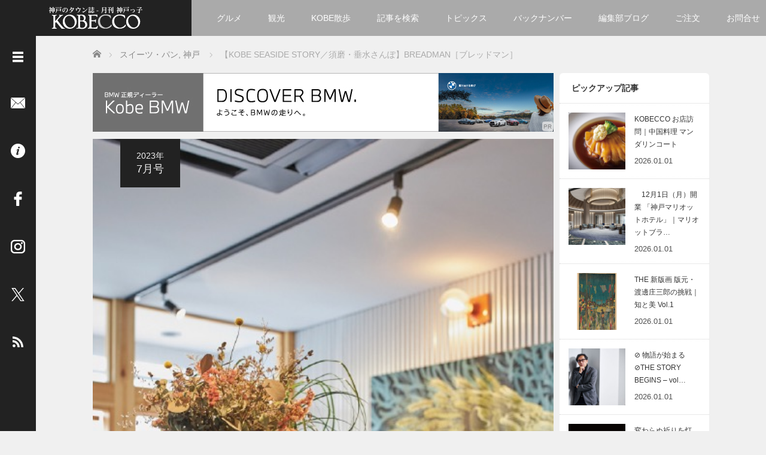

--- FILE ---
content_type: text/html; charset=UTF-8
request_url: https://kobecco.hpg.co.jp/81622/
body_size: 23545
content:
<!DOCTYPE html>
<html lang="ja">
<head>
	<meta charset="UTF-8">
	<meta name="viewport" content="width=device-width, initial-scale=1.0">
	<meta http-equiv="X-UA-Compatible" content="IE=edge">
	
	<title>【KOBE SEASIDE STORY／須磨・垂水さんぽ】BREADMAN［ブレッドマン］ | 神戸っ子</title>
	<meta name="description" content="看板の高加水パンは「これがハード系？」と驚くほど、皮目が薄くサックサク、中はしっとりプルンプル。">

	<link rel="profile" href="http://gmpg.org/xfn/11">
	<link rel="pingback" href="https://kobecco.hpg.co.jp/xmlrpc.php">
	
	<meta name='robots' content='max-image-preview:large' />
	<style>img:is([sizes="auto" i], [sizes^="auto," i]) { contain-intrinsic-size: 3000px 1500px }</style>
	<link rel='dns-prefetch' href='//www.googletagmanager.com' />
<link rel="alternate" type="application/rss+xml" title="神戸っ子 &raquo; フィード" href="https://kobecco.hpg.co.jp/feed/" />
<link rel="alternate" type="application/rss+xml" title="神戸っ子 &raquo; コメントフィード" href="https://kobecco.hpg.co.jp/comments/feed/" />
<link rel='stylesheet' id='wp-block-library-css' href='https://kobecco.hpg.co.jp/wp-includes/css/dist/block-library/style.min.css?ver=2.6.1' type='text/css' media='all' />
<style id='wp-block-library-theme-inline-css' type='text/css'>
.wp-block-audio :where(figcaption){color:#555;font-size:13px;text-align:center}.is-dark-theme .wp-block-audio :where(figcaption){color:#ffffffa6}.wp-block-audio{margin:0 0 1em}.wp-block-code{border:1px solid #ccc;border-radius:4px;font-family:Menlo,Consolas,monaco,monospace;padding:.8em 1em}.wp-block-embed :where(figcaption){color:#555;font-size:13px;text-align:center}.is-dark-theme .wp-block-embed :where(figcaption){color:#ffffffa6}.wp-block-embed{margin:0 0 1em}.blocks-gallery-caption{color:#555;font-size:13px;text-align:center}.is-dark-theme .blocks-gallery-caption{color:#ffffffa6}:root :where(.wp-block-image figcaption){color:#555;font-size:13px;text-align:center}.is-dark-theme :root :where(.wp-block-image figcaption){color:#ffffffa6}.wp-block-image{margin:0 0 1em}.wp-block-pullquote{border-bottom:4px solid;border-top:4px solid;color:currentColor;margin-bottom:1.75em}.wp-block-pullquote cite,.wp-block-pullquote footer,.wp-block-pullquote__citation{color:currentColor;font-size:.8125em;font-style:normal;text-transform:uppercase}.wp-block-quote{border-left:.25em solid;margin:0 0 1.75em;padding-left:1em}.wp-block-quote cite,.wp-block-quote footer{color:currentColor;font-size:.8125em;font-style:normal;position:relative}.wp-block-quote:where(.has-text-align-right){border-left:none;border-right:.25em solid;padding-left:0;padding-right:1em}.wp-block-quote:where(.has-text-align-center){border:none;padding-left:0}.wp-block-quote.is-large,.wp-block-quote.is-style-large,.wp-block-quote:where(.is-style-plain){border:none}.wp-block-search .wp-block-search__label{font-weight:700}.wp-block-search__button{border:1px solid #ccc;padding:.375em .625em}:where(.wp-block-group.has-background){padding:1.25em 2.375em}.wp-block-separator.has-css-opacity{opacity:.4}.wp-block-separator{border:none;border-bottom:2px solid;margin-left:auto;margin-right:auto}.wp-block-separator.has-alpha-channel-opacity{opacity:1}.wp-block-separator:not(.is-style-wide):not(.is-style-dots){width:100px}.wp-block-separator.has-background:not(.is-style-dots){border-bottom:none;height:1px}.wp-block-separator.has-background:not(.is-style-wide):not(.is-style-dots){height:2px}.wp-block-table{margin:0 0 1em}.wp-block-table td,.wp-block-table th{word-break:normal}.wp-block-table :where(figcaption){color:#555;font-size:13px;text-align:center}.is-dark-theme .wp-block-table :where(figcaption){color:#ffffffa6}.wp-block-video :where(figcaption){color:#555;font-size:13px;text-align:center}.is-dark-theme .wp-block-video :where(figcaption){color:#ffffffa6}.wp-block-video{margin:0 0 1em}:root :where(.wp-block-template-part.has-background){margin-bottom:0;margin-top:0;padding:1.25em 2.375em}
</style>
<style id='classic-theme-styles-inline-css' type='text/css'>
/*! This file is auto-generated */
.wp-block-button__link{color:#fff;background-color:#32373c;border-radius:9999px;box-shadow:none;text-decoration:none;padding:calc(.667em + 2px) calc(1.333em + 2px);font-size:1.125em}.wp-block-file__button{background:#32373c;color:#fff;text-decoration:none}
</style>
<style id='global-styles-inline-css' type='text/css'>
:root{--wp--preset--aspect-ratio--square: 1;--wp--preset--aspect-ratio--4-3: 4/3;--wp--preset--aspect-ratio--3-4: 3/4;--wp--preset--aspect-ratio--3-2: 3/2;--wp--preset--aspect-ratio--2-3: 2/3;--wp--preset--aspect-ratio--16-9: 16/9;--wp--preset--aspect-ratio--9-16: 9/16;--wp--preset--color--black: #000000;--wp--preset--color--cyan-bluish-gray: #abb8c3;--wp--preset--color--white: #ffffff;--wp--preset--color--pale-pink: #f78da7;--wp--preset--color--vivid-red: #cf2e2e;--wp--preset--color--luminous-vivid-orange: #ff6900;--wp--preset--color--luminous-vivid-amber: #fcb900;--wp--preset--color--light-green-cyan: #7bdcb5;--wp--preset--color--vivid-green-cyan: #00d084;--wp--preset--color--pale-cyan-blue: #8ed1fc;--wp--preset--color--vivid-cyan-blue: #0693e3;--wp--preset--color--vivid-purple: #9b51e0;--wp--preset--gradient--vivid-cyan-blue-to-vivid-purple: linear-gradient(135deg,rgba(6,147,227,1) 0%,rgb(155,81,224) 100%);--wp--preset--gradient--light-green-cyan-to-vivid-green-cyan: linear-gradient(135deg,rgb(122,220,180) 0%,rgb(0,208,130) 100%);--wp--preset--gradient--luminous-vivid-amber-to-luminous-vivid-orange: linear-gradient(135deg,rgba(252,185,0,1) 0%,rgba(255,105,0,1) 100%);--wp--preset--gradient--luminous-vivid-orange-to-vivid-red: linear-gradient(135deg,rgba(255,105,0,1) 0%,rgb(207,46,46) 100%);--wp--preset--gradient--very-light-gray-to-cyan-bluish-gray: linear-gradient(135deg,rgb(238,238,238) 0%,rgb(169,184,195) 100%);--wp--preset--gradient--cool-to-warm-spectrum: linear-gradient(135deg,rgb(74,234,220) 0%,rgb(151,120,209) 20%,rgb(207,42,186) 40%,rgb(238,44,130) 60%,rgb(251,105,98) 80%,rgb(254,248,76) 100%);--wp--preset--gradient--blush-light-purple: linear-gradient(135deg,rgb(255,206,236) 0%,rgb(152,150,240) 100%);--wp--preset--gradient--blush-bordeaux: linear-gradient(135deg,rgb(254,205,165) 0%,rgb(254,45,45) 50%,rgb(107,0,62) 100%);--wp--preset--gradient--luminous-dusk: linear-gradient(135deg,rgb(255,203,112) 0%,rgb(199,81,192) 50%,rgb(65,88,208) 100%);--wp--preset--gradient--pale-ocean: linear-gradient(135deg,rgb(255,245,203) 0%,rgb(182,227,212) 50%,rgb(51,167,181) 100%);--wp--preset--gradient--electric-grass: linear-gradient(135deg,rgb(202,248,128) 0%,rgb(113,206,126) 100%);--wp--preset--gradient--midnight: linear-gradient(135deg,rgb(2,3,129) 0%,rgb(40,116,252) 100%);--wp--preset--font-size--small: 13px;--wp--preset--font-size--medium: 20px;--wp--preset--font-size--large: 36px;--wp--preset--font-size--x-large: 42px;--wp--preset--spacing--20: 0.44rem;--wp--preset--spacing--30: 0.67rem;--wp--preset--spacing--40: 1rem;--wp--preset--spacing--50: 1.5rem;--wp--preset--spacing--60: 2.25rem;--wp--preset--spacing--70: 3.38rem;--wp--preset--spacing--80: 5.06rem;--wp--preset--shadow--natural: 6px 6px 9px rgba(0, 0, 0, 0.2);--wp--preset--shadow--deep: 12px 12px 50px rgba(0, 0, 0, 0.4);--wp--preset--shadow--sharp: 6px 6px 0px rgba(0, 0, 0, 0.2);--wp--preset--shadow--outlined: 6px 6px 0px -3px rgba(255, 255, 255, 1), 6px 6px rgba(0, 0, 0, 1);--wp--preset--shadow--crisp: 6px 6px 0px rgba(0, 0, 0, 1);}:where(.is-layout-flex){gap: 0.5em;}:where(.is-layout-grid){gap: 0.5em;}body .is-layout-flex{display: flex;}.is-layout-flex{flex-wrap: wrap;align-items: center;}.is-layout-flex > :is(*, div){margin: 0;}body .is-layout-grid{display: grid;}.is-layout-grid > :is(*, div){margin: 0;}:where(.wp-block-columns.is-layout-flex){gap: 2em;}:where(.wp-block-columns.is-layout-grid){gap: 2em;}:where(.wp-block-post-template.is-layout-flex){gap: 1.25em;}:where(.wp-block-post-template.is-layout-grid){gap: 1.25em;}.has-black-color{color: var(--wp--preset--color--black) !important;}.has-cyan-bluish-gray-color{color: var(--wp--preset--color--cyan-bluish-gray) !important;}.has-white-color{color: var(--wp--preset--color--white) !important;}.has-pale-pink-color{color: var(--wp--preset--color--pale-pink) !important;}.has-vivid-red-color{color: var(--wp--preset--color--vivid-red) !important;}.has-luminous-vivid-orange-color{color: var(--wp--preset--color--luminous-vivid-orange) !important;}.has-luminous-vivid-amber-color{color: var(--wp--preset--color--luminous-vivid-amber) !important;}.has-light-green-cyan-color{color: var(--wp--preset--color--light-green-cyan) !important;}.has-vivid-green-cyan-color{color: var(--wp--preset--color--vivid-green-cyan) !important;}.has-pale-cyan-blue-color{color: var(--wp--preset--color--pale-cyan-blue) !important;}.has-vivid-cyan-blue-color{color: var(--wp--preset--color--vivid-cyan-blue) !important;}.has-vivid-purple-color{color: var(--wp--preset--color--vivid-purple) !important;}.has-black-background-color{background-color: var(--wp--preset--color--black) !important;}.has-cyan-bluish-gray-background-color{background-color: var(--wp--preset--color--cyan-bluish-gray) !important;}.has-white-background-color{background-color: var(--wp--preset--color--white) !important;}.has-pale-pink-background-color{background-color: var(--wp--preset--color--pale-pink) !important;}.has-vivid-red-background-color{background-color: var(--wp--preset--color--vivid-red) !important;}.has-luminous-vivid-orange-background-color{background-color: var(--wp--preset--color--luminous-vivid-orange) !important;}.has-luminous-vivid-amber-background-color{background-color: var(--wp--preset--color--luminous-vivid-amber) !important;}.has-light-green-cyan-background-color{background-color: var(--wp--preset--color--light-green-cyan) !important;}.has-vivid-green-cyan-background-color{background-color: var(--wp--preset--color--vivid-green-cyan) !important;}.has-pale-cyan-blue-background-color{background-color: var(--wp--preset--color--pale-cyan-blue) !important;}.has-vivid-cyan-blue-background-color{background-color: var(--wp--preset--color--vivid-cyan-blue) !important;}.has-vivid-purple-background-color{background-color: var(--wp--preset--color--vivid-purple) !important;}.has-black-border-color{border-color: var(--wp--preset--color--black) !important;}.has-cyan-bluish-gray-border-color{border-color: var(--wp--preset--color--cyan-bluish-gray) !important;}.has-white-border-color{border-color: var(--wp--preset--color--white) !important;}.has-pale-pink-border-color{border-color: var(--wp--preset--color--pale-pink) !important;}.has-vivid-red-border-color{border-color: var(--wp--preset--color--vivid-red) !important;}.has-luminous-vivid-orange-border-color{border-color: var(--wp--preset--color--luminous-vivid-orange) !important;}.has-luminous-vivid-amber-border-color{border-color: var(--wp--preset--color--luminous-vivid-amber) !important;}.has-light-green-cyan-border-color{border-color: var(--wp--preset--color--light-green-cyan) !important;}.has-vivid-green-cyan-border-color{border-color: var(--wp--preset--color--vivid-green-cyan) !important;}.has-pale-cyan-blue-border-color{border-color: var(--wp--preset--color--pale-cyan-blue) !important;}.has-vivid-cyan-blue-border-color{border-color: var(--wp--preset--color--vivid-cyan-blue) !important;}.has-vivid-purple-border-color{border-color: var(--wp--preset--color--vivid-purple) !important;}.has-vivid-cyan-blue-to-vivid-purple-gradient-background{background: var(--wp--preset--gradient--vivid-cyan-blue-to-vivid-purple) !important;}.has-light-green-cyan-to-vivid-green-cyan-gradient-background{background: var(--wp--preset--gradient--light-green-cyan-to-vivid-green-cyan) !important;}.has-luminous-vivid-amber-to-luminous-vivid-orange-gradient-background{background: var(--wp--preset--gradient--luminous-vivid-amber-to-luminous-vivid-orange) !important;}.has-luminous-vivid-orange-to-vivid-red-gradient-background{background: var(--wp--preset--gradient--luminous-vivid-orange-to-vivid-red) !important;}.has-very-light-gray-to-cyan-bluish-gray-gradient-background{background: var(--wp--preset--gradient--very-light-gray-to-cyan-bluish-gray) !important;}.has-cool-to-warm-spectrum-gradient-background{background: var(--wp--preset--gradient--cool-to-warm-spectrum) !important;}.has-blush-light-purple-gradient-background{background: var(--wp--preset--gradient--blush-light-purple) !important;}.has-blush-bordeaux-gradient-background{background: var(--wp--preset--gradient--blush-bordeaux) !important;}.has-luminous-dusk-gradient-background{background: var(--wp--preset--gradient--luminous-dusk) !important;}.has-pale-ocean-gradient-background{background: var(--wp--preset--gradient--pale-ocean) !important;}.has-electric-grass-gradient-background{background: var(--wp--preset--gradient--electric-grass) !important;}.has-midnight-gradient-background{background: var(--wp--preset--gradient--midnight) !important;}.has-small-font-size{font-size: var(--wp--preset--font-size--small) !important;}.has-medium-font-size{font-size: var(--wp--preset--font-size--medium) !important;}.has-large-font-size{font-size: var(--wp--preset--font-size--large) !important;}.has-x-large-font-size{font-size: var(--wp--preset--font-size--x-large) !important;}
:where(.wp-block-post-template.is-layout-flex){gap: 1.25em;}:where(.wp-block-post-template.is-layout-grid){gap: 1.25em;}
:where(.wp-block-columns.is-layout-flex){gap: 2em;}:where(.wp-block-columns.is-layout-grid){gap: 2em;}
:root :where(.wp-block-pullquote){font-size: 1.5em;line-height: 1.6;}
</style>
<link rel='stylesheet' id='parent-style-css' href='https://kobecco.hpg.co.jp/wp-content/themes/focus_tcd030/style.css?ver=2.6.1' type='text/css' media='all' />
<link rel='stylesheet' id='_tk-bootstrap-wp-css' href='https://kobecco.hpg.co.jp/wp-content/themes/focus_tcd030/includes/css/bootstrap-wp.css?ver=2.6.1' type='text/css' media='all' />
<link rel='stylesheet' id='_tk-bootstrap-css' href='https://kobecco.hpg.co.jp/wp-content/themes/focus_tcd030/includes/resources/bootstrap/css/bootstrap.min.css?ver=2.6.1' type='text/css' media='all' />
<link rel='stylesheet' id='_tk-font-awesome-css' href='https://kobecco.hpg.co.jp/wp-content/themes/focus_tcd030/includes/css/font-awesome.min.css?ver=4.1.0' type='text/css' media='all' />
<link rel='stylesheet' id='_tk-style-css' href='https://kobecco.hpg.co.jp/wp-content/themes/kobecco_hpg/style.css?ver=2.6.1' type='text/css' media='all' />
<link rel='stylesheet' id='sns-button-css' href='https://kobecco.hpg.co.jp/wp-content/themes/focus_tcd030/sns-button.css?ver=2.6.1' type='text/css' media='all' />
<link rel='stylesheet' id='fancybox-css' href='https://kobecco.hpg.co.jp/wp-content/plugins/easy-fancybox/fancybox/1.5.4/jquery.fancybox.min.css?ver=2.6.1' type='text/css' media='screen' />
<style id='fancybox-inline-css' type='text/css'>
#fancybox-outer{background:#ffffff}#fancybox-content{background:#ffffff;border-color:#ffffff;color:#000000;}#fancybox-title,#fancybox-title-float-main{color:#fff}
</style>
<script type="text/javascript" src="https://kobecco.hpg.co.jp/wp-content/plugins/qa-heatmap-analytics/js/polyfill/object_assign.js?ver=5.1.1.0" id="qahm-polyfill-object-assign-js"></script>
<script type="text/javascript" src="https://kobecco.hpg.co.jp/wp-content/plugins/qa-heatmap-analytics/cookie-consent-qtag.php?cookie_consent=yes&amp;ver=5.1.1.0" id="qahm-cookie-consent-qtag-js"></script>
<script type="text/javascript" src="https://kobecco.hpg.co.jp/wp-includes/js/jquery/jquery.min.js?ver=3.7.1" id="jquery-core-js"></script>
<script type="text/javascript" src="https://kobecco.hpg.co.jp/wp-includes/js/jquery/jquery-migrate.min.js?ver=3.4.1" id="jquery-migrate-js"></script>
<script type="text/javascript" src="https://kobecco.hpg.co.jp/wp-content/themes/kobecco_hpg/js/post_list.js?ver=6.8.3" id="hpg-post-list-script-js"></script>
<script type="text/javascript" src="https://kobecco.hpg.co.jp/wp-content/themes/focus_tcd030/includes/resources/bootstrap/js/bootstrap.min.js?ver=6.8.3" id="_tk-bootstrapjs-js"></script>
<script type="text/javascript" src="https://kobecco.hpg.co.jp/wp-content/themes/focus_tcd030/includes/js/bootstrap-wp.js?ver=6.8.3" id="_tk-bootstrapwp-js"></script>

<!-- Site Kit によって追加された Google タグ（gtag.js）スニペット -->
<!-- Google アナリティクス スニペット (Site Kit が追加) -->
<script type="text/javascript" src="https://www.googletagmanager.com/gtag/js?id=G-RMTDJR194M" id="google_gtagjs-js" async></script>
<script type="text/javascript" id="google_gtagjs-js-after">
/* <![CDATA[ */
window.dataLayer = window.dataLayer || [];function gtag(){dataLayer.push(arguments);}
gtag("set","linker",{"domains":["kobecco.hpg.co.jp"]});
gtag("js", new Date());
gtag("set", "developer_id.dZTNiMT", true);
gtag("config", "G-RMTDJR194M");
/* ]]> */
</script>
<link rel="https://api.w.org/" href="https://kobecco.hpg.co.jp/wp-json/" /><link rel="alternate" title="JSON" type="application/json" href="https://kobecco.hpg.co.jp/wp-json/wp/v2/posts/81622" /><link rel="canonical" href="https://kobecco.hpg.co.jp/81622/" />
<link rel='shortlink' href='https://kobecco.hpg.co.jp/?p=81622' />
<link rel="alternate" title="oEmbed (JSON)" type="application/json+oembed" href="https://kobecco.hpg.co.jp/wp-json/oembed/1.0/embed?url=https%3A%2F%2Fkobecco.hpg.co.jp%2F81622%2F" />
<link rel="alternate" title="oEmbed (XML)" type="text/xml+oembed" href="https://kobecco.hpg.co.jp/wp-json/oembed/1.0/embed?url=https%3A%2F%2Fkobecco.hpg.co.jp%2F81622%2F&#038;format=xml" />
<meta name="generator" content="Site Kit by Google 1.168.0" />  
        <script>  
        var qahmz  = qahmz || {};  
        qahmz.initDate   = new Date();  
        qahmz.domloaded = false;  
        document.addEventListener("DOMContentLoaded",function() {  
            qahmz.domloaded = true;  
        });  
        qahmz.xdm        = "co.jp";  
        qahmz.cookieMode = true;  
        qahmz.debug = false;  
        qahmz.tracking_id = "797973211eee2e7b";  
        qahmz.send_interval = 3000;  
        qahmz.ajaxurl = "https://kobecco.hpg.co.jp/wp-content/plugins/qa-heatmap-analytics/qahm-ajax.php";  
        qahmz.tracking_hash = "d34c540eef4498a8";  
        </script>
          
        <script src="https://kobecco.hpg.co.jp/wp-content/qa-zero-data/qtag_js/797973211eee2e7b/qtag.js" async></script>  
        <link rel="icon" href="https://kobecco.hpg.co.jp/wp-content/uploads/2016/05/cropped-favicon-32x32.png" sizes="32x32" />
<link rel="icon" href="https://kobecco.hpg.co.jp/wp-content/uploads/2016/05/cropped-favicon-192x192.png" sizes="192x192" />
<link rel="apple-touch-icon" href="https://kobecco.hpg.co.jp/wp-content/uploads/2016/05/cropped-favicon-180x180.png" />
<meta name="msapplication-TileImage" content="https://kobecco.hpg.co.jp/wp-content/uploads/2016/05/cropped-favicon-270x270.png" />
	<link rel="stylesheet" href="https://kobecco.hpg.co.jp/wp-content/themes/focus_tcd030/focus.css?ver=2.6.1" type="text/css" />
		<link rel="stylesheet" href="https://kobecco.hpg.co.jp/wp-content/themes/kobecco_hpg/kobecco_hpg.css" type="text/css" />
	<link rel="stylesheet" href="//maxcdn.bootstrapcdn.com/font-awesome/4.3.0/css/font-awesome.min.css">

		<script type="text/javascript" src="https://kobecco.hpg.co.jp/wp-content/themes/focus_tcd030/js/jscript.js"></script>
	<script src="https://kobecco.hpg.co.jp/wp-content/themes/focus_tcd030/js/comment.js?ver=2.6.1"></script>
	<link rel="stylesheet" href="https://kobecco.hpg.co.jp/wp-content/themes/focus_tcd030/comment-style.css" type="text/css" />
		<link rel="stylesheet" href="https://kobecco.hpg.co.jp/wp-content/themes/kobecco_hpg/css/jquery.mCustomScrollbar.min.css" type="text/css" />

	<!-- 国際言語対応 -->
									<link rel="alternate" hreflang="ja" href="https://kobecco.hpg.co.jp/81622/">
						

	<style type="text/css">
		body{
			font-size: 14px;
		}

		#logo_image #logo{
			text-align: center		}

		.mCSB_scrollTools .mCSB_draggerRail{
			background-color: rgb(100,100,100);
		}

		.mCSB_scrollTools .mCSB_dragger .mCSB_dragger_bar{
			background-color: #444444;
		}

		#sidebar, .social-wrap, .logo-wrap, .article-time{
			background-color:#222222;
		}

		#navbar{
			background:#AAAAAA;
		}

		.navbar-shadow-right{
			box-shadow: inset -40px 0 40px -7px #AAAAAA;
		}

		.navbar-shadow-left{
			box-shadow: inset 40px 0 40px -7px #AAAAAA;
		}

		.post-links div{
			background-color:#AAAAAA;
			color:white;
		}


		.post-links div:hover{
			background-color:#222222;
			color:white;
		}

		.tile .read-more:hover{
			background:#222222;
		}

		.tile .read-more{
			background:#AAAAAA;
		}

		ul.nav li a:hover{
			background:transparent;
			color:#222222;
		}

			@-webkit-keyframes shine {
				100% {
					left: 125%;
				}
			}
			@keyframes shine {
				100% {
					left: 125%;
				}
			}

		.hover-tile{
			border-radius:6px;

			
					}

		#related_posts .hover-tile {
				-ms-transform: translate(0px, 0px);
				-webkit-transform: translate(0px, 0px);
				transform: translate(0px, 0px);
				-ms-transform: scale(1, 1);
				-webkit-transform: scale(1, 1);
				transform: scale(1, 1);
		}

					.hover-tile .img-wrap{
				position: relative;
				overflow:hidden;

			  -moz-transition:    all .75s;
			  -webkit-transition: all .75s;
			  -o-transition:      all .75s;
			  -ms-transition:     all .75s;
			  transition:         all .75s;
			}

			.hover-tile .img-wrap:hover{
				filter: grayscale(100%);
				-webkit-filter: grayscale(100%);
			}

			.hover-tile .img-wrap::before{
				position: absolute;
				top: 0;
				left: -75%;
				z-index: 2;
				display: block;
				content: '';
				width: 50%;
				height: 100%;
				background: -webkit-linear-gradient(left, rgba(255,255,255,0) 0%, rgba(255,255,255,.3) 100%);
				background: linear-gradient(to right, rgba(255,255,255,0) 0%, rgba(255,255,255,.3) 100%);
				-webkit-transform: skewX(-25deg);
				transform: skewX(-25deg);
			}

			.hover-tile .img-wrap:hover::before{
				-webkit-animation: shine .75s;
				animation: shine .75s;
			}
		
		
		







			.example-image-1 div{
				position: relative;
				overflow:hidden;

			  -moz-transition:    all .75s;
			  -webkit-transition: all .75s;
			  -o-transition:      all .75s;
			  -ms-transition:     all .75s;
			  transition:         all .75s;
			}

			.example-image-1 div::before{
				filter: grayscale(100%);
				-webkit-filter: grayscale(100%);
			}

			.example-image-1 div:hover::before{
				position: absolute;
				top: 0;
				left: -75%;
				z-index: 2;
				display: block;
				content: '';
				width: 50%;
				height: 100%;
				background: -webkit-linear-gradient(left, rgba(255,255,255,0) 0%, rgba(255,255,255,.3) 100%);
				background: linear-gradient(to right, rgba(255,255,255,0) 0%, rgba(255,255,255,.3) 100%);
				-webkit-transform: skewX(-25deg);
				transform: skewX(-25deg);
			}

			.example-image-2 img {
			  -moz-transition:    all .75s;
			  -webkit-transition: all .75s;
			  -o-transition:      all .75s;
			  -ms-transition:     all .75s;
			  transition:         all .75s;
			}
			.example-image-2 img:hover {
				opacity: 0.6;
			}

			.example-image-3 img:hover{
				-ms-transform: scale(1.3, 1.3);
				-webkit-transform: scale(1.3, 1.3);
				transform: scale(1.3, 1.3);
			}








		.show-tile{
			opacity: 1 !important;

			-ms-transform: none;
			-webkit-transform: none;
			transform: none;
		}



	</style>
	<!-- Google Tag Manager -->
<script>(function(w,d,s,l,i){w[l]=w[l]||[];w[l].push({'gtm.start':
new Date().getTime(),event:'gtm.js'});var f=d.getElementsByTagName(s)[0],
j=d.createElement(s),dl=l!='dataLayer'?'&l='+l:'';j.async=true;j.src=
'https://www.googletagmanager.com/gtm.js?id='+i+dl;f.parentNode.insertBefore(j,f);
})(window,document,'script','dataLayer','GTM-NMMNFVT');</script>
<!-- End Google Tag Manager -->
			
</head>

<body class="wp-singular post-template-default single single-post postid-81622 single-format-standard wp-embed-responsive wp-theme-focus_tcd030 wp-child-theme-kobecco_hpg group-blog">
		<!-- Google Tag Manager (noscript) -->
<noscript><iframe src="https://www.googletagmanager.com/ns.html?id=GTM-NMMNFVT"
height="0" width="0" style="display:none;visibility:hidden"></iframe></noscript>
<!-- End Google Tag Manager (noscript) -->
	<div id="sp_menu_hpg">
		<div id="sp_menu_btn-wrap">
			<div id="sp_open-left-menu" class="social-button sp_social-button"><img src="https://kobecco.hpg.co.jp/wp-content/themes/focus_tcd030/images/menu.png" style='height:24px; padding-top:6px;' alt="メニューを開く" /></div>
			<div id="sp_close-left-menu" class="social-button sp_social-button" style="display:none"><img src="https://kobecco.hpg.co.jp/wp-content/themes/focus_tcd030/images/cross.png" style='height:24px; padding-top:6px;' alt="メニューを閉じる" /></div>
		</div>
		<div id="sp_menu_body-wrap">
			<div class="menu-menu_side-container"><ul id="menu-menu_side" class="menu"><li id="menu-item-4" class="menu-item menu-item-type-custom menu-item-object-custom menu-item-home menu-item-4"><a href="https://kobecco.hpg.co.jp/">ホーム</a></li>
<li id="menu-item-906" class="menu-item menu-item-type-taxonomy menu-item-object-category menu-item-906"><a href="https://kobecco.hpg.co.jp/category/topics/">トピックス</a></li>
<li id="menu-item-4405" class="menu-item menu-item-type-taxonomy menu-item-object-category menu-item-4405"><a href="https://kobecco.hpg.co.jp/category/kobewalk/">KOBE散歩</a></li>
<li id="menu-item-787" class="menu-item menu-item-type-post_type menu-item-object-page menu-item-787"><a href="https://kobecco.hpg.co.jp/categories/">記事を検索</a></li>
<li id="menu-item-23145" class="menu-item menu-item-type-post_type menu-item-object-page menu-item-23145"><a href="https://kobecco.hpg.co.jp/chronology/">バックナンバー</a></li>
<li id="menu-item-35420" class="menu-item menu-item-type-custom menu-item-object-custom menu-item-35420"><a href="https://kobecco.hpg.co.jp/blog/">編集部ブログ</a></li>
<li id="menu-item-53" class="menu-item menu-item-type-post_type menu-item-object-page menu-item-53"><a href="https://kobecco.hpg.co.jp/members/">「神戸っ子」会員企業</a></li>
<li id="menu-item-48460" class="menu-item menu-item-type-post_type menu-item-object-page menu-item-48460"><a href="https://kobecco.hpg.co.jp/order/orderform/">ご注文フォーム</a></li>
<li id="menu-item-42" class="menu-item menu-item-type-post_type menu-item-object-page menu-item-42"><a href="https://kobecco.hpg.co.jp/order/">ご購入方法について</a></li>
<li id="menu-item-46" class="menu-item menu-item-type-post_type menu-item-object-page menu-item-46"><a href="https://kobecco.hpg.co.jp/placing/">掲載・広告について</a></li>
<li id="menu-item-62" class="menu-item menu-item-type-post_type menu-item-object-page menu-item-62"><a href="https://kobecco.hpg.co.jp/contact/">ご意見・お問い合わせ</a></li>
<li id="menu-item-786" class="menu-item menu-item-type-post_type menu-item-object-page menu-item-786"><a href="https://kobecco.hpg.co.jp/overview/">「神戸っ子」とは</a></li>
<li id="menu-item-65" class="menu-item menu-item-type-post_type menu-item-object-page menu-item-65"><a href="https://kobecco.hpg.co.jp/profile/">会社概要</a></li>
<li id="menu-item-776" class="menu-item menu-item-type-post_type menu-item-object-page menu-item-776"><a href="https://kobecco.hpg.co.jp/sitepolicy/">サイトポリシー</a></li>
<li id="menu-item-97846" class="menu-item menu-item-type-post_type menu-item-object-page menu-item-97846"><a href="https://kobecco.hpg.co.jp/handling_of_personal_information/">個人情報の取扱いについて</a></li>
<li id="menu-item-904" class="menu-item menu-item-type-post_type menu-item-object-page menu-item-904"><a href="https://kobecco.hpg.co.jp/legality/">特定商取引法に基づく表記</a></li>
<li id="menu-item-153" class="sidenav_facebook menu-item menu-item-type-custom menu-item-object-custom menu-item-153"><a target="_blank" href="https://www.facebook.com/kobecco/">Facebook</a></li>
<li id="menu-item-8242" class="sidenav_instagram menu-item menu-item-type-custom menu-item-object-custom menu-item-8242"><a target="_blank" href="https://www.instagram.com/kobecco1961/">Instagram</a></li>
</ul></div>			<form role="search" method="get" class="search-form" action="https://kobecco.hpg.co.jp/">
  <div class="input-group search-input-group">
    <input type="search" name="s" class="search-field form-control" placeholder="Search &hellip;" value="" title="Search for:">
    <span class="input-group-btn">
      <button class="btn btn-default search-submit" type="submit" value="Search">
        <i class="fa fa-search"></i>
      </button>
    </span>
  </div>
</form>		</div>
	</div>
<header id="masthead" class="site-header"><!-- role="banner" -->
	<div class="container-fluid">
		<div class="row navbar-wrap">
				<div id="logo-wrap" class="col-sm-3 text-center logo-wrap">
					<div id='logo_image'>
<div id="logo" style="top:0px; left:0px;"><a href=" https://kobecco.hpg.co.jp/" title="神戸っ子" data-label="神戸っ子"><img src="https://kobecco.hpg.co.jp/wp-content/uploads/tcd-w/logo.png?1769439997" alt="神戸っ子" title="神戸っ子" /></a></div>
</div>
				</div>
			<div class="col-sm-9 menu-wrap">
				<div id="navbar" class="navbar">
					<!-- The WordPress Menu goes here -->
					<div class="menu-menu_header-container"><ul id="main-menu" class="nav navbar-nav"><li id="menu-item-44284" class="menu-item menu-item-type-taxonomy menu-item-object-category current-post-ancestor menu-item-44284"><a href="https://kobecco.hpg.co.jp/category/gourmet/">グルメ</a></li>
<li id="menu-item-44285" class="menu-item menu-item-type-taxonomy menu-item-object-category menu-item-44285"><a href="https://kobecco.hpg.co.jp/category/sightseeing/">観光</a></li>
<li id="menu-item-4404" class="menu-item menu-item-type-taxonomy menu-item-object-category menu-item-4404"><a href="https://kobecco.hpg.co.jp/category/kobewalk/">KOBE散歩</a></li>
<li id="menu-item-752" class="menu-item menu-item-type-post_type menu-item-object-page menu-item-has-children menu-item-752"><a href="https://kobecco.hpg.co.jp/categories/">記事を検索</a>
<ul class="sub-menu">
	<li id="menu-item-4231" class="menu-item menu-item-type-post_type menu-item-object-page menu-item-4231"><a href="https://kobecco.hpg.co.jp/categories/">カテゴリ一覧</a></li>
	<li id="menu-item-34996" class="menu-item menu-item-type-taxonomy menu-item-object-category menu-item-34996"><a href="https://kobecco.hpg.co.jp/category/selection/">KOBECCO Selection</a></li>
	<li id="menu-item-19" class="menu-item menu-item-type-taxonomy menu-item-object-category current-post-ancestor menu-item-19"><a href="https://kobecco.hpg.co.jp/category/gourmet/">グルメ</a></li>
	<li id="menu-item-86" class="menu-item menu-item-type-taxonomy menu-item-object-category menu-item-86"><a href="https://kobecco.hpg.co.jp/category/stylish/">お洒落・ファッション</a></li>
	<li id="menu-item-4266" class="menu-item menu-item-type-taxonomy menu-item-object-category menu-item-4266"><a href="https://kobecco.hpg.co.jp/category/enjoy/">楽しむ</a></li>
	<li id="menu-item-4238" class="menu-item menu-item-type-taxonomy menu-item-object-category menu-item-4238"><a href="https://kobecco.hpg.co.jp/category/sightseeing/">観光</a></li>
	<li id="menu-item-22" class="menu-item menu-item-type-taxonomy menu-item-object-category menu-item-22"><a href="https://kobecco.hpg.co.jp/category/culture/">文化・芸術・音楽</a></li>
	<li id="menu-item-4237" class="menu-item menu-item-type-taxonomy menu-item-object-category menu-item-4237"><a href="https://kobecco.hpg.co.jp/category/living/">住環境</a></li>
	<li id="menu-item-24" class="menu-item menu-item-type-taxonomy menu-item-object-category current-post-ancestor menu-item-24"><a href="https://kobecco.hpg.co.jp/category/town/">街</a></li>
	<li id="menu-item-66" class="menu-item menu-item-type-taxonomy menu-item-object-category menu-item-66"><a href="https://kobecco.hpg.co.jp/category/person/">人</a></li>
</ul>
</li>
<li id="menu-item-905" class="menu-item menu-item-type-taxonomy menu-item-object-category menu-item-905"><a href="https://kobecco.hpg.co.jp/category/topics/">トピックス</a></li>
<li id="menu-item-23146" class="menu-item menu-item-type-post_type menu-item-object-page menu-item-23146"><a href="https://kobecco.hpg.co.jp/chronology/">バックナンバー</a></li>
<li id="menu-item-35419" class="menu-item menu-item-type-custom menu-item-object-custom menu-item-35419"><a href="https://kobecco.hpg.co.jp/blog/">編集部ブログ</a></li>
<li id="menu-item-48459" class="menu-item menu-item-type-post_type menu-item-object-page menu-item-48459"><a href="https://kobecco.hpg.co.jp/order/orderform/">ご注文</a></li>
<li id="menu-item-756" class="menu-item menu-item-type-post_type menu-item-object-page menu-item-has-children menu-item-756"><a href="https://kobecco.hpg.co.jp/contact/">お問合せ</a>
<ul class="sub-menu">
	<li id="menu-item-972" class="menu-item menu-item-type-post_type menu-item-object-page menu-item-972"><a href="https://kobecco.hpg.co.jp/order/">ご購入方法について</a></li>
	<li id="menu-item-973" class="menu-item menu-item-type-post_type menu-item-object-page menu-item-973"><a href="https://kobecco.hpg.co.jp/placing/">掲載・広告について</a></li>
</ul>
</li>
<li id="menu-item-677" class="menu-item menu-item-type-post_type menu-item-object-page menu-item-has-children menu-item-677"><a href="https://kobecco.hpg.co.jp/overview/">神戸っ子とは</a>
<ul class="sub-menu">
	<li id="menu-item-784" class="menu-item menu-item-type-post_type menu-item-object-page menu-item-784"><a href="https://kobecco.hpg.co.jp/profile/">会社概要</a></li>
	<li id="menu-item-785" class="menu-item menu-item-type-post_type menu-item-object-page menu-item-785"><a href="https://kobecco.hpg.co.jp/sitepolicy/">サイトポリシー</a></li>
</ul>
</li>
</ul></div>					<div class="navbar-shadow-right hidden-sm hidden-md hidden-lg"></div>
					<div class="navbar-shadow-left hidden-sm hidden-md hidden-lg"></div>

					<div id="arrow-right" class="arrow-right hidden-sm hidden-md hidden-lg">
						<span class="fa fa-angle-right"></span>
					</div>

					<div id="arrow-left" style="display:none" class="arrow-left hidden-sm hidden-md hidden-lg">
						<span class="fa fa-angle-left"></span>
					</div>
				</div><!-- .navbar -->

			</div>
		</div>
	</div><!-- .container -->
</header><!-- #masthead -->


<div id="sidebar">

  <div class="social-wrap">
    <div id="open-left-menu" class="social-button"><img src="https://kobecco.hpg.co.jp/wp-content/themes/focus_tcd030/images/menu.png" style='height:24px; padding-top:6px;' alt="メニューを開く" /></div>
    <div id="close-left-menu" class="social-button" style="display:none"><img src="https://kobecco.hpg.co.jp/wp-content/themes/focus_tcd030/images/cross.png" style='height:24px; padding-top:6px;' alt="メニューを閉じる" /></div>


  <a href="https://kobecco.hpg.co.jp/contact/">
	<div class="social-button"><img src="https://kobecco.hpg.co.jp/wp-content/themes/kobecco_hpg/img/common/side_contact.png" alt="お問い合わせ" /></div>
  </a>

  <a href="https://kobecco.hpg.co.jp/overview/">
	<div class="social-button"><img src="https://kobecco.hpg.co.jp/wp-content/themes/kobecco_hpg/img/common/side_overview.png" alt="「神戸っ子」とは" /></div>
  </a>

          <a href="https://www.facebook.com/kobecco/" target="_blank" id="sideli_facebook">
        <div class="social-button"><img src="https://kobecco.hpg.co.jp/wp-content/themes/focus_tcd030/images/facebook.png" alt="Facebookへ" /></div>
      </a>
    
  <a href="https://www.instagram.com/kobecco1961/" target="_blank" id="sideli_instagram">
	<div class="social-button"><img src="https://kobecco.hpg.co.jp/wp-content/themes/kobecco_hpg/img/common/side_instagram.png" alt="instagramへ" /></div>
  </a>

          <a href="https://twitter.com/kobecco_kobe" target="_blank" id="sideli_twitter">
        <div class="social-button"><img src="https://kobecco.hpg.co.jp/wp-content/themes/kobecco_hpg/img/common/side_x.svg" alt="X(旧Twitter)へ" /></div>
      </a>
    
    
          <a href="https://kobecco.hpg.co.jp/feed/">
        <div class="social-button"><img src="https://kobecco.hpg.co.jp/wp-content/themes/focus_tcd030/images/rss.png" style="width:18px" alt="RSSはこちら" /></div>
      </a>
      </div>

  <div class="widget-wrap">
    				<a href="https://kobecco.hpg.co.jp/105372/" style="color: rgb(255, 255, 255); text-decoration: none;">
					<div style="padding:20px 30px 20px 30px; line-height:24px">
						<img width="770" height="699" src="https://kobecco.hpg.co.jp/wp-content/uploads/2025/12/20260100101.jpg" class="attachment-size3 size-size3 wp-post-image" alt="" decoding="async" loading="lazy" srcset="https://kobecco.hpg.co.jp/wp-content/uploads/2025/12/20260100101.jpg 770w, https://kobecco.hpg.co.jp/wp-content/uploads/2025/12/20260100101-690x626.jpg 690w" sizes="auto, (max-width: 770px) 100vw, 770px" /><br/><br/>
						《立ち読みはコチラ》　インタビュー：行定 勲＜映画監督＞、久元 喜造＜神戸市長＞、八田 昌樹＜一般社団法人 兵庫県医師会会長＞　特集：清流せせらぐ“住吉”					</div>
				</a>
				<div style="border-top:1px solid #444444; height:20px"></div>
				<aside id="nav_menu-4" class="widget widget_nav_menu"><div class="menu-menu_side-container"><ul id="menu-menu_side-1" class="menu"><li class="menu-item menu-item-type-custom menu-item-object-custom menu-item-home menu-item-4"><a href="https://kobecco.hpg.co.jp/">ホーム</a></li>
<li class="menu-item menu-item-type-taxonomy menu-item-object-category menu-item-906"><a href="https://kobecco.hpg.co.jp/category/topics/">トピックス</a></li>
<li class="menu-item menu-item-type-taxonomy menu-item-object-category menu-item-4405"><a href="https://kobecco.hpg.co.jp/category/kobewalk/">KOBE散歩</a></li>
<li class="menu-item menu-item-type-post_type menu-item-object-page menu-item-787"><a href="https://kobecco.hpg.co.jp/categories/">記事を検索</a></li>
<li class="menu-item menu-item-type-post_type menu-item-object-page menu-item-23145"><a href="https://kobecco.hpg.co.jp/chronology/">バックナンバー</a></li>
<li class="menu-item menu-item-type-custom menu-item-object-custom menu-item-35420"><a href="https://kobecco.hpg.co.jp/blog/">編集部ブログ</a></li>
<li class="menu-item menu-item-type-post_type menu-item-object-page menu-item-53"><a href="https://kobecco.hpg.co.jp/members/">「神戸っ子」会員企業</a></li>
<li class="menu-item menu-item-type-post_type menu-item-object-page menu-item-48460"><a href="https://kobecco.hpg.co.jp/order/orderform/">ご注文フォーム</a></li>
<li class="menu-item menu-item-type-post_type menu-item-object-page menu-item-42"><a href="https://kobecco.hpg.co.jp/order/">ご購入方法について</a></li>
<li class="menu-item menu-item-type-post_type menu-item-object-page menu-item-46"><a href="https://kobecco.hpg.co.jp/placing/">掲載・広告について</a></li>
<li class="menu-item menu-item-type-post_type menu-item-object-page menu-item-62"><a href="https://kobecco.hpg.co.jp/contact/">ご意見・お問い合わせ</a></li>
<li class="menu-item menu-item-type-post_type menu-item-object-page menu-item-786"><a href="https://kobecco.hpg.co.jp/overview/">「神戸っ子」とは</a></li>
<li class="menu-item menu-item-type-post_type menu-item-object-page menu-item-65"><a href="https://kobecco.hpg.co.jp/profile/">会社概要</a></li>
<li class="menu-item menu-item-type-post_type menu-item-object-page menu-item-776"><a href="https://kobecco.hpg.co.jp/sitepolicy/">サイトポリシー</a></li>
<li class="menu-item menu-item-type-post_type menu-item-object-page menu-item-97846"><a href="https://kobecco.hpg.co.jp/handling_of_personal_information/">個人情報の取扱いについて</a></li>
<li class="menu-item menu-item-type-post_type menu-item-object-page menu-item-904"><a href="https://kobecco.hpg.co.jp/legality/">特定商取引法に基づく表記</a></li>
<li class="sidenav_facebook menu-item menu-item-type-custom menu-item-object-custom menu-item-153"><a target="_blank" href="https://www.facebook.com/kobecco/">Facebook</a></li>
<li class="sidenav_instagram menu-item menu-item-type-custom menu-item-object-custom menu-item-8242"><a target="_blank" href="https://www.instagram.com/kobecco1961/">Instagram</a></li>
</ul></div></aside><aside id="search-4" class="widget widget_search"><form role="search" method="get" class="search-form" action="https://kobecco.hpg.co.jp/">
  <div class="input-group search-input-group">
    <input type="search" name="s" class="search-field form-control" placeholder="Search &hellip;" value="" title="Search for:">
    <span class="input-group-btn">
      <button class="btn btn-default search-submit" type="submit" value="Search">
        <i class="fa fa-search"></i>
      </button>
    </span>
  </div>
</form></aside>    <div style="height:40px"></div>
  </div>

</div>

<div class="main-content">
	<div class="container-fluid">
		<div class="row">
			<div id="main-content-outer" class="col-xs-12 no-padding">
				
<ul id="bread_crumb" class="clearfix" itemscope itemtype="https://schema.org/BreadcrumbList">
 <li itemprop="itemListElement" itemscope itemtype="https://schema.org/ListItem" class="home"><a itemprop="item" href="https://kobecco.hpg.co.jp/"><span itemprop="name">Home</span></a><meta itemprop="position" content="1"></li>
 <li itemprop="itemListElement" itemscope itemtype="https://schema.org/ListItem">
    <a itemprop="item" href="https://kobecco.hpg.co.jp/category/gourmet/sweet-bread/"><span itemprop="name">スイーツ・パン</span>,</a>
      <a itemprop="item" href="https://kobecco.hpg.co.jp/category/town/kobe/"><span itemprop="name">神戸</span></a>
     <meta itemprop="position" content="2"></li>
 <li itemprop="itemListElement" itemscope itemtype="https://schema.org/ListItem" class="last"><span itemprop="name">【KOBE SEASIDE STORY／須磨・垂水さんぽ】BREADMAN［ブレッドマン］</span><meta itemprop="position" content="3"></li>

</ul>

	

				<div id="content">

	
<div class="tile tile-main">
	<aside id="pagetop_bnr" class="ad--page_top">
					<a href="https://kobe.bmw.jp" id="top20251101_BMW01" target="_blank" rel="sponsored noopener"><img src="https://kobecco.hpg.co.jp/wp-content/themes/kobecco_hpg/img/ad/ad_banner_20251101_BMW01_770_98.jpg" alt="DISCOVER BMW. ようこそ、BMWの走りへ｜Kobe BMW"></a>
			</aside>
	<article id="post-81622" class="">
		<div class="entry-content">

						<div class="entry-content-thumbnail">
													<div class="article-time text-center ">
													2023年<br/>
							<span style="font-size:18px">7月号</span><br/>
											</div>
								<!-- <div class="has-background" style="height:422px; width:100%; background-image:url()"></div> -->
				<img width="476" height="839" src="https://kobecco.hpg.co.jp/wp-content/uploads/2023/06/20230707105.jpg" class="attachment-large size-large wp-post-image" alt="" decoding="async" fetchpriority="high" />			</div>
			
			<div class="entry-content-inner">
				<h2 class="page-title" style="margin-top:35px !important; line-height:30px">【KOBE SEASIDE STORY／須磨・垂水さんぽ】BREADMAN［ブレッドマン］</h2>
																<p class="categories-list"><img style="vertical-align:-3px; margin-right:6px;" src="https://kobecco.hpg.co.jp/wp-content/themes/focus_tcd030/images/document-icon.png"  alt="カテゴリ：" /><a href="https://kobecco.hpg.co.jp/category/gourmet/sweet-bread/" rel="category tag">スイーツ・パン</a>, <a href="https://kobecco.hpg.co.jp/category/town/kobe/" rel="category tag">神戸</a></p>

									 <!-- sns button top -->
					 					 <!-- /sns button top -->
													
				<p>看板の高加水パンは「これがハード系？」と驚くほど、皮目が薄くサックサク、中はしっとりプルンプル。他にも神戸のビール醸造所の麦芽搾りかすのビール酵母パンや「シオヤチョコレート」とのコラボバケットなど、地元愛ハンパない店主の水野真吾さんが、味わうのも選ぶのも楽しいパンを提供。しかも平日17時以降は、パンをアテに飲める「立ち呑みスタンド」に変身するなど、ご機嫌コンテンツが満載！<br />
<img decoding="async" src="https://kobecco.hpg.co.jp/wp-content/uploads/2023/06/20230707105.jpg" alt="" width="476" height="839" class="aligncenter size-full wp-image-81433" /><img decoding="async" src="https://kobecco.hpg.co.jp/wp-content/uploads/2023/06/20230707103.jpg" alt="" width="383" height="255" class="aligncenter size-full wp-image-81431" /><img loading="lazy" decoding="async" src="https://kobecco.hpg.co.jp/wp-content/uploads/2023/06/20230707104.jpg" alt="" width="295" height="197" class="aligncenter size-full wp-image-81432" /><br />
<img loading="lazy" decoding="async" src="https://kobecco.hpg.co.jp/wp-content/uploads/2023/06/20230707101.jpg" alt="" width="370" height="278" class="aligncenter size-full wp-image-81430" /></p>
<h6>BREADMAN［ブレッドマン］</h6>
<p>神戸市垂水区高丸8-13-12<br />
078-709-9285<br />
火～金曜10:00～20:00、土曜～22:30<br />
（17:00以降はスタンドバーとしても営業）<br />
日曜・月曜定休<br />
<a href="https://www.breadman.jp/" rel="noopener" target="_blank">https://www.breadman.jp/</a></p>
<h4>TARUMI CARAVAN（タルミキャラバン）</h4>
<p><span class="bold">垂水のおいしいもの＆ご機嫌体験を楽しむ</span><br />
垂水の発展を願う商人達が集結して、ご機嫌イベント「TARUMI CARAVAN」を開催。垂水区とその西エリアで評判の飲食店とDJアーティストが勢ぞろい。上記「BREADMAN」のクラブDJとしても活躍するパン職人・水野さん（DJ BREADMAN）ほか、人気DJによるLIVEを、地元の美味に舌鼓を打ちながら楽しめる。場所は垂水漁港や明石海峡まで見渡せるテラス席が自慢のダイニングバー「E dining タツ屋」。絶好ロケーションで最高の夏時間を過ごしてみてはいかが。<br />
<a href="https://www.instagram.com/tarumi_caravan/" rel="noopener" target="_blank">https://www.instagram.com/tarumi_caravan/</a><br />
FOOD<br />
・BREADMAN（垂水/パン&#038;ジャークチキン）<br />
・酒場食堂OKUI（垂水/ハンバーガー）<br />
・ケーキオハラ（垂水/焼き菓子）<br />
・タツ屋（垂水/ホルモン&#038;ドリンク）<br />
・ナイト食堂（垂水/おばんざい）<br />
・シオヤチョコレート（塩屋/チョコレートアイス）<br />
・ワンダカレー（塩屋/カレー）<br />
・CAFE&#038;BEER ハレルヤ（舞子/デリカテッセン）<br />
・Youth Coffee（明石/コーヒー）<br />
その他、ヘアカットやグッズ販売も！<br />
LIVE&#038;DJ<br />
MILESBROSをはじめ、DJ YOSHI a.k.a VINYL CAT and more<br />
<span class="info"><span class="larger">7月17日（月・祝）海の日</span><br />
時間：12：00～20：00<br />
場所：ダイニングバー「E dining タツ屋」<br />
神戸市垂水区宮本町３−１３ レイシェスタ7F（JR垂水駅西口から南へ徒歩1分）<br />
前売りチケット優先（チケットは出店店舗にて販売）￥500＋1ドリンク（￥500）</span></p>
				
					 <!-- sns button bottom -->
					 					 <div style="clear:both; margin-top:30px;">
					 <div class="single_share">
<div class="share-type1 share-btm">
 
	<div class="sns mt10 mb45">
		<ul class="type1 clearfix">
			<li class="twitter">
				<a href="https://twitter.com/intent/tweet?text=%E3%80%90KOBE+SEASIDE+STORY%EF%BC%8F%E9%A0%88%E7%A3%A8%E3%83%BB%E5%9E%82%E6%B0%B4%E3%81%95%E3%82%93%E3%81%BD%E3%80%91BREADMAN%EF%BC%BB%E3%83%96%E3%83%AC%E3%83%83%E3%83%89%E3%83%9E%E3%83%B3%EF%BC%BD&url=https%3A%2F%2Fkobecco.hpg.co.jp%2F81622%2F&via=&tw_p=tweetbutton&related=" onclick="javascript:window.open(this.href, '', 'menubar=no,toolbar=no,resizable=yes,scrollbars=yes,height=400,width=600');return false;"><i class="icon-twitter"></i><span class="ttl">Post</span><span class="share-count"></span></a>
			</li>
			<li class="facebook">
				<a href="//www.facebook.com/sharer/sharer.php?u=https://kobecco.hpg.co.jp/81622/&amp;t=%E3%80%90KOBE+SEASIDE+STORY%EF%BC%8F%E9%A0%88%E7%A3%A8%E3%83%BB%E5%9E%82%E6%B0%B4%E3%81%95%E3%82%93%E3%81%BD%E3%80%91BREADMAN%EF%BC%BB%E3%83%96%E3%83%AC%E3%83%83%E3%83%89%E3%83%9E%E3%83%B3%EF%BC%BD" class="facebook-btn-icon-link" target="blank" rel="nofollow"><i class="icon-facebook"></i><span class="ttl">Share</span><span class="share-count"></span></a>
			</li>
			<li class="hatebu">
				<a href="//b.hatena.ne.jp/add?mode=confirm&url=https%3A%2F%2Fkobecco.hpg.co.jp%2F81622%2F" onclick="javascript:window.open(this.href, '', 'menubar=no,toolbar=no,resizable=yes,scrollbars=yes,height=400,width=510');return false;" ><i class="icon-hatebu"></i><span class="ttl">Hatena</span><span class="share-count"></span></a>
			</li>
			<li class="pinterest">
				<a rel="nofollow" target="_blank" href="https://www.pinterest.com/pin/create/button/?url=https%3A%2F%2Fkobecco.hpg.co.jp%2F81622%2F&media=https://kobecco.hpg.co.jp/wp-content/uploads/2023/06/20230707105.jpg&description=%E3%80%90KOBE+SEASIDE+STORY%EF%BC%8F%E9%A0%88%E7%A3%A8%E3%83%BB%E5%9E%82%E6%B0%B4%E3%81%95%E3%82%93%E3%81%BD%E3%80%91BREADMAN%EF%BC%BB%E3%83%96%E3%83%AC%E3%83%83%E3%83%89%E3%83%9E%E3%83%B3%EF%BC%BD" data-pin-do="buttonPin" data-pin-custom="true"><i class="icon-pinterest"></i><span class="ttl">Pin&nbsp;it</span></a>
			</li>
		</ul>
	</div>
</div>
</div>					 </div>
					 					 <!-- /sns button bottom -->

					<nav id="nav-below" class="post-navigation">
		<h2 class="screen-reader-text">前後の投稿へのリンク</h2>
		<!-- <ul class="pager"> -->
		<div class="row">

		
			<div class="no-padding post-links col-xs-6 text-right"><a href="https://kobecco.hpg.co.jp/81483/" rel="prev"><div><span class="fa fa-angle-left"></span>&nbsp;&nbsp;前の記事</div></a></div>			<div class='col-xs-6'></div>			<div class="no-padding post-links col-xs-6"><a href="https://kobecco.hpg.co.jp/81617/" rel="next"><div>次の記事&nbsp;&nbsp;<span class="fa fa-angle-right"></span></div></a></div>
		
		</div>
		<!-- </ul> -->
	</nav><!-- #nav-below -->
				</div>

			<div class="row" style="padding-left:15px; padding-right:15px; margin-top:20px">
												<div class="mb30 col-sm-12 text-center">
													<div id="bottom_orderarea"><div class="row subarea_description"><div class="col-xl-12"><p>月刊 神戸っ子は当サイト内またはAmazonでお求めいただけます。</p></div></div><div class="row subarea_buttons"><div class="col-sm-6"><a href="https://kobecco.hpg.co.jp/order/orderform/" id="bottom_order_publisher"><img src="https://kobecco.hpg.co.jp/wp-content/uploads/2020/04/btn_order_publisher.png?d=200415" /></a></div><div class="col-sm-6"><a href="https://www.amazon.co.jp/s?k=%E6%9C%88%E5%88%8A%E7%A5%9E%E6%88%B8%E3%81%A3%E5%AD%90&i=stripbooks&__mk_ja_JP=%E3%82%AB%E3%82%BF%E3%82%AB%E3%83%8A&ref=nb_sb_noss_1" target="_blank" rel="nofollow noopener" id="bottom_order_amazon"><img src="https://kobecco.hpg.co.jp/wp-content/uploads/2020/04/btn_order_amazon.png?d=200415" /></a></div></div></div>

<div id="bottom_bannerarea"><ul class="row""><li class="col-sm-6" id="btm_bnr01"><a href="https://kobe.bmw.jp" id="btm20251101_BMW01" target="_blank" rel="sponsored noopener"><img src="https://kobecco.hpg.co.jp/wp-content/uploads/2025/11/ad_banner_20251101_BMW01.jpg" alt="DISCOVER BMW. ようこそ、BMWの走りへ｜Kobe BMW" /></a></li><li class="col-sm-6" id="btm_bnr02"><a href="https://www.hirao-co.com/" id="btm20220601_hirao_CO01" target="_blank" rel="sponsored noopener"><img src="https://kobecco.hpg.co.jp/wp-content/uploads/2022/06/ad_banner_20220601_hirao-co01.jpg" alt="フランク・ロイド・ライトの建築思想を現代の住まいに｜ORGANIC HOUSE" /></a></li></ul></div>											</div>
										</div>


			<!-- ↓↓↓もくじ -->
			
				<div id="mokuji" class="tile-hover" style="background:rgb(241,241,241); border:15px solid white; margin-top:0px">
					<label for="Panel1" class="info-tile-title">2023年7月号　記事一覧　<span class="fa fa-chevron-right"></span><span class="fa fa-chevron-right"></span></label><input type="checkbox" id="Panel1" class="on-off" />
					<div id="mokuji_open" class="row hover-tile pt15 pb15 pr20 pl20">

									
			<div class="col-xs-6 col-sm-4 related_post">
			<a href="https://kobecco.hpg.co.jp/81574/">
			<div class="row">

						<div class="col-xs-6 image-effect">
			<div class="img-wrap" style="overflow:hidden">
			<img width="400" height="400" src="https://kobecco.hpg.co.jp/wp-content/uploads/2023/06/20230700101-400x400.jpg" class="attachment-square-large size-square-large wp-post-image" alt="" decoding="async" loading="lazy" srcset="https://kobecco.hpg.co.jp/wp-content/uploads/2023/06/20230700101-400x400.jpg 400w, https://kobecco.hpg.co.jp/wp-content/uploads/2023/06/20230700101-100x100.jpg 100w, https://kobecco.hpg.co.jp/wp-content/uploads/2023/06/20230700101-120x120.jpg 120w" sizes="auto, (max-width: 400px) 100vw, 400px" />			</div>
			</div>
						<div class="col-xs-6 no-padding-left" style="color:rgb(100,100,100)">
			<span class="underline-hover" style="font-size:12px;">〈2023年7月号〉</span>
			</div>

			</div>
			</a>
			</div>

			
			<div class="col-xs-6 col-sm-4 related_post">
			<a href="https://kobecco.hpg.co.jp/81018/">
			<div class="row">

						<div class="col-xs-6 image-effect">
			<div class="img-wrap" style="overflow:hidden">
			<img width="400" height="400" src="https://kobecco.hpg.co.jp/wp-content/uploads/2023/06/20230705301-400x400.jpg" class="attachment-square-large size-square-large wp-post-image" alt="" decoding="async" loading="lazy" srcset="https://kobecco.hpg.co.jp/wp-content/uploads/2023/06/20230705301-400x400.jpg 400w, https://kobecco.hpg.co.jp/wp-content/uploads/2023/06/20230705301-100x100.jpg 100w, https://kobecco.hpg.co.jp/wp-content/uploads/2023/06/20230705301-120x120.jpg 120w" sizes="auto, (max-width: 400px) 100vw, 400px" />			</div>
			</div>
						<div class="col-xs-6 no-padding-left" style="color:rgb(100,100,100)">
			<span class="underline-hover" style="font-size:12px;">ガゼボ｜インテリアショップ［KOBECCO Selection インスタグラム］…</span>
			</div>

			</div>
			</a>
			</div>

			
			<div class="col-xs-6 col-sm-4 related_post">
			<a href="https://kobecco.hpg.co.jp/80859/">
			<div class="row">

						<div class="col-xs-6 image-effect">
			<div class="img-wrap" style="overflow:hidden">
			<img width="400" height="400" src="https://kobecco.hpg.co.jp/wp-content/uploads/2023/07/20230704501-400x400.jpg" class="attachment-square-large size-square-large wp-post-image" alt="" decoding="async" loading="lazy" srcset="https://kobecco.hpg.co.jp/wp-content/uploads/2023/07/20230704501-400x400.jpg 400w, https://kobecco.hpg.co.jp/wp-content/uploads/2023/07/20230704501-100x100.jpg 100w, https://kobecco.hpg.co.jp/wp-content/uploads/2023/07/20230704501-120x120.jpg 120w" sizes="auto, (max-width: 400px) 100vw, 400px" />			</div>
			</div>
						<div class="col-xs-6 no-padding-left" style="color:rgb(100,100,100)">
			<span class="underline-hover" style="font-size:12px;">アレックス｜トータルビューティーサロン［KOBECCO Selection］</span>
			</div>

			</div>
			</a>
			</div>

			
			<div class="col-xs-6 col-sm-4 related_post">
			<a href="https://kobecco.hpg.co.jp/81468/">
			<div class="row">

						<div class="col-xs-6 image-effect">
			<div class="img-wrap" style="overflow:hidden">
			<img width="400" height="400" src="https://kobecco.hpg.co.jp/wp-content/uploads/2023/06/20230702701-400x400.jpg" class="attachment-square-large size-square-large wp-post-image" alt="" decoding="async" loading="lazy" srcset="https://kobecco.hpg.co.jp/wp-content/uploads/2023/06/20230702701-400x400.jpg 400w, https://kobecco.hpg.co.jp/wp-content/uploads/2023/06/20230702701-100x100.jpg 100w, https://kobecco.hpg.co.jp/wp-content/uploads/2023/06/20230702701-120x120.jpg 120w" sizes="auto, (max-width: 400px) 100vw, 400px" />			</div>
			</div>
						<div class="col-xs-6 no-padding-left" style="color:rgb(100,100,100)">
			<span class="underline-hover" style="font-size:12px;">フラウコウベ｜ジュエリー&#038;アクセサリー［KOBECCO Selecti…</span>
			</div>

			</div>
			</a>
			</div>

			
			<div class="col-xs-6 col-sm-4 related_post">
			<a href="https://kobecco.hpg.co.jp/81061/">
			<div class="row">

						<div class="col-xs-6 image-effect">
			<div class="img-wrap" style="overflow:hidden">
			<img width="400" height="400" src="https://kobecco.hpg.co.jp/wp-content/uploads/2023/06/20230700601-400x400.jpg" class="attachment-square-large size-square-large wp-post-image" alt="" decoding="async" loading="lazy" srcset="https://kobecco.hpg.co.jp/wp-content/uploads/2023/06/20230700601-400x400.jpg 400w, https://kobecco.hpg.co.jp/wp-content/uploads/2023/06/20230700601-100x100.jpg 100w, https://kobecco.hpg.co.jp/wp-content/uploads/2023/06/20230700601-120x120.jpg 120w" sizes="auto, (max-width: 400px) 100vw, 400px" />			</div>
			</div>
						<div class="col-xs-6 no-padding-left" style="color:rgb(100,100,100)">
			<span class="underline-hover" style="font-size:12px;">KOBECCO お店訪問｜香港海鮮料理 和 (Ｋａｚｕ)</span>
			</div>

			</div>
			</a>
			</div>

			
			<div class="col-xs-6 col-sm-4 related_post">
			<a href="https://kobecco.hpg.co.jp/85587/">
			<div class="row">

						<div class="col-xs-6 image-effect">
			<div class="img-wrap" style="overflow:hidden">
			<img width="400" height="372" src="https://kobecco.hpg.co.jp/wp-content/uploads/2023/07/20230701001-400x372.jpg" class="attachment-square-large size-square-large wp-post-image" alt="" decoding="async" loading="lazy" />			</div>
			</div>
						<div class="col-xs-6 no-padding-left" style="color:rgb(100,100,100)">
			<span class="underline-hover" style="font-size:12px;">Movie and CARS｜BMW 3.0CSi</span>
			</div>

			</div>
			</a>
			</div>

			
			<div class="col-xs-6 col-sm-4 related_post">
			<a href="https://kobecco.hpg.co.jp/81176/">
			<div class="row">

						<div class="col-xs-6 image-effect">
			<div class="img-wrap" style="overflow:hidden">
			<img width="400" height="400" src="https://kobecco.hpg.co.jp/wp-content/uploads/2023/06/20230701501-400x400.jpg" class="attachment-square-large size-square-large wp-post-image" alt="" decoding="async" loading="lazy" srcset="https://kobecco.hpg.co.jp/wp-content/uploads/2023/06/20230701501-400x400.jpg 400w, https://kobecco.hpg.co.jp/wp-content/uploads/2023/06/20230701501-100x100.jpg 100w, https://kobecco.hpg.co.jp/wp-content/uploads/2023/06/20230701501-120x120.jpg 120w" sizes="auto, (max-width: 400px) 100vw, 400px" />			</div>
			</div>
						<div class="col-xs-6 no-padding-left" style="color:rgb(100,100,100)">
			<span class="underline-hover" style="font-size:12px;">竹中大工道具館 叡智の彼方へ｜第十回｜木組みの小宇宙</span>
			</div>

			</div>
			</a>
			</div>

			
			<div class="col-xs-6 col-sm-4 related_post">
			<a href="https://kobecco.hpg.co.jp/81492/">
			<div class="row">

						<div class="col-xs-6 image-effect">
			<div class="img-wrap" style="overflow:hidden">
			<img width="400" height="400" src="https://kobecco.hpg.co.jp/wp-content/uploads/2023/06/20230701701-400x400.jpg" class="attachment-square-large size-square-large wp-post-image" alt="" decoding="async" loading="lazy" srcset="https://kobecco.hpg.co.jp/wp-content/uploads/2023/06/20230701701-400x400.jpg 400w, https://kobecco.hpg.co.jp/wp-content/uploads/2023/06/20230701701-100x100.jpg 100w, https://kobecco.hpg.co.jp/wp-content/uploads/2023/06/20230701701-120x120.jpg 120w" sizes="auto, (max-width: 400px) 100vw, 400px" />			</div>
			</div>
						<div class="col-xs-6 no-padding-left" style="color:rgb(100,100,100)">
			<span class="underline-hover" style="font-size:12px;">神戸で始まって 神戸で終る ㊵</span>
			</div>

			</div>
			</a>
			</div>

			
			<div class="col-xs-6 col-sm-4 related_post">
			<a href="https://kobecco.hpg.co.jp/81451/">
			<div class="row">

						<div class="col-xs-6 image-effect">
			<div class="img-wrap" style="overflow:hidden">
			<img width="400" height="400" src="https://kobecco.hpg.co.jp/wp-content/uploads/2023/06/20230702001-400x400.jpg" class="attachment-square-large size-square-large wp-post-image" alt="" decoding="async" loading="lazy" srcset="https://kobecco.hpg.co.jp/wp-content/uploads/2023/06/20230702001-400x400.jpg 400w, https://kobecco.hpg.co.jp/wp-content/uploads/2023/06/20230702001-100x100.jpg 100w, https://kobecco.hpg.co.jp/wp-content/uploads/2023/06/20230702001-120x120.jpg 120w" sizes="auto, (max-width: 400px) 100vw, 400px" />			</div>
			</div>
						<div class="col-xs-6 no-padding-left" style="color:rgb(100,100,100)">
			<span class="underline-hover" style="font-size:12px;">風に吹かれた手紙のように｜松本 隆｜Vol.9</span>
			</div>

			</div>
			</a>
			</div>

			
			<div class="col-xs-6 col-sm-4 related_post">
			<a href="https://kobecco.hpg.co.jp/81165/">
			<div class="row">

						<div class="col-xs-6 image-effect">
			<div class="img-wrap" style="overflow:hidden">
			<img width="400" height="400" src="https://kobecco.hpg.co.jp/wp-content/uploads/2023/06/20230700801-1-400x400.jpg" class="attachment-square-large size-square-large wp-post-image" alt="" decoding="async" loading="lazy" srcset="https://kobecco.hpg.co.jp/wp-content/uploads/2023/06/20230700801-1-400x400.jpg 400w, https://kobecco.hpg.co.jp/wp-content/uploads/2023/06/20230700801-1-100x100.jpg 100w, https://kobecco.hpg.co.jp/wp-content/uploads/2023/06/20230700801-1-120x120.jpg 120w" sizes="auto, (max-width: 400px) 100vw, 400px" />			</div>
			</div>
						<div class="col-xs-6 no-padding-left" style="color:rgb(100,100,100)">
			<span class="underline-hover" style="font-size:12px;">名靴図鑑 生涯愛せる靴｜ビスポークブランド SPIGOLA｜001</span>
			</div>

			</div>
			</a>
			</div>

			
			<div class="col-xs-6 col-sm-4 related_post">
			<a href="https://kobecco.hpg.co.jp/81775/">
			<div class="row">

						<div class="col-xs-6 image-effect">
			<div class="img-wrap" style="overflow:hidden">
			<img width="400" height="400" src="https://kobecco.hpg.co.jp/wp-content/uploads/2023/07/20230702301-400x400.jpg" class="attachment-square-large size-square-large wp-post-image" alt="" decoding="async" loading="lazy" srcset="https://kobecco.hpg.co.jp/wp-content/uploads/2023/07/20230702301-400x400.jpg 400w, https://kobecco.hpg.co.jp/wp-content/uploads/2023/07/20230702301-100x100.jpg 100w, https://kobecco.hpg.co.jp/wp-content/uploads/2023/07/20230702301-120x120.jpg 120w" sizes="auto, (max-width: 400px) 100vw, 400px" />			</div>
			</div>
						<div class="col-xs-6 no-padding-left" style="color:rgb(100,100,100)">
			<span class="underline-hover" style="font-size:12px;">⊘ 物語が始まる ⊘THE STORY BEGINS – vol.32 女優 久…</span>
			</div>

			</div>
			</a>
			</div>

			
			<div class="col-xs-6 col-sm-4 related_post">
			<a href="https://kobecco.hpg.co.jp/81315/">
			<div class="row">

						<div class="col-xs-6 image-effect">
			<div class="img-wrap" style="overflow:hidden">
			<img width="400" height="400" src="https://kobecco.hpg.co.jp/wp-content/uploads/2023/06/20230702801-400x400.jpg" class="attachment-square-large size-square-large wp-post-image" alt="" decoding="async" loading="lazy" srcset="https://kobecco.hpg.co.jp/wp-content/uploads/2023/06/20230702801-400x400.jpg 400w, https://kobecco.hpg.co.jp/wp-content/uploads/2023/06/20230702801-100x100.jpg 100w, https://kobecco.hpg.co.jp/wp-content/uploads/2023/06/20230702801-120x120.jpg 120w" sizes="auto, (max-width: 400px) 100vw, 400px" />			</div>
			</div>
						<div class="col-xs-6 no-padding-left" style="color:rgb(100,100,100)">
			<span class="underline-hover" style="font-size:12px;">僕が大切にしたいことは Listenable ～聴いて楽しい～ 音楽｜ジャズ・サ…</span>
			</div>

			</div>
			</a>
			</div>

			
			<div class="col-xs-6 col-sm-4 related_post">
			<a href="https://kobecco.hpg.co.jp/81484/">
			<div class="row">

						<div class="col-xs-12" style="color:rgb(100,100,100)">
			<span class="underline-hover" style="font-size:12px;">新連載　教えて 多田先生!  ニュートリノと宇宙のはじまり｜〜第1回〜</span>
			</div>

			</div>
			</a>
			</div>

			
			<div class="col-xs-6 col-sm-4 related_post">
			<a href="https://kobecco.hpg.co.jp/80912/">
			<div class="row">

						<div class="col-xs-6 image-effect">
			<div class="img-wrap" style="overflow:hidden">
			<img width="400" height="400" src="https://kobecco.hpg.co.jp/wp-content/uploads/2023/06/20230704802-400x400.jpg" class="attachment-square-large size-square-large wp-post-image" alt="" decoding="async" loading="lazy" srcset="https://kobecco.hpg.co.jp/wp-content/uploads/2023/06/20230704802-400x400.jpg 400w, https://kobecco.hpg.co.jp/wp-content/uploads/2023/06/20230704802-100x100.jpg 100w, https://kobecco.hpg.co.jp/wp-content/uploads/2023/06/20230704802-120x120.jpg 120w" sizes="auto, (max-width: 400px) 100vw, 400px" />			</div>
			</div>
						<div class="col-xs-6 no-padding-left" style="color:rgb(100,100,100)">
			<span class="underline-hover" style="font-size:12px;">㊎柴田音吉洋服店｜ハンドメイドビスポークテーラー［KOBECCO Selecti…</span>
			</div>

			</div>
			</a>
			</div>

			
			<div class="col-xs-6 col-sm-4 related_post">
			<a href="https://kobecco.hpg.co.jp/80869/">
			<div class="row">

						<div class="col-xs-6 image-effect">
			<div class="img-wrap" style="overflow:hidden">
			<img width="400" height="400" src="https://kobecco.hpg.co.jp/wp-content/uploads/2023/06/20230704601-400x400.jpg" class="attachment-square-large size-square-large wp-post-image" alt="" decoding="async" loading="lazy" srcset="https://kobecco.hpg.co.jp/wp-content/uploads/2023/06/20230704601-400x400.jpg 400w, https://kobecco.hpg.co.jp/wp-content/uploads/2023/06/20230704601-100x100.jpg 100w, https://kobecco.hpg.co.jp/wp-content/uploads/2023/06/20230704601-120x120.jpg 120w" sizes="auto, (max-width: 400px) 100vw, 400px" />			</div>
			</div>
						<div class="col-xs-6 no-padding-left" style="color:rgb(100,100,100)">
			<span class="underline-hover" style="font-size:12px;">マキシン｜帽子専門店［KOBECCO Selection インスタグラム］</span>
			</div>

			</div>
			</a>
			</div>

			
			<div class="col-xs-6 col-sm-4 related_post">
			<a href="https://kobecco.hpg.co.jp/80905/">
			<div class="row">

						<div class="col-xs-6 image-effect">
			<div class="img-wrap" style="overflow:hidden">
			<img width="400" height="400" src="https://kobecco.hpg.co.jp/wp-content/uploads/2023/06/20230704801-400x400.jpg" class="attachment-square-large size-square-large wp-post-image" alt="" decoding="async" loading="lazy" srcset="https://kobecco.hpg.co.jp/wp-content/uploads/2023/06/20230704801-400x400.jpg 400w, https://kobecco.hpg.co.jp/wp-content/uploads/2023/06/20230704801-100x100.jpg 100w, https://kobecco.hpg.co.jp/wp-content/uploads/2023/06/20230704801-120x120.jpg 120w" sizes="auto, (max-width: 400px) 100vw, 400px" />			</div>
			</div>
						<div class="col-xs-6 no-padding-left" style="color:rgb(100,100,100)">
			<span class="underline-hover" style="font-size:12px;">神戸御影メゾンデコール｜オートクチュールインテリア［KOBECCO Select…</span>
			</div>

			</div>
			</a>
			</div>

			
			<div class="col-xs-6 col-sm-4 related_post">
			<a href="https://kobecco.hpg.co.jp/80874/">
			<div class="row">

						<div class="col-xs-6 image-effect">
			<div class="img-wrap" style="overflow:hidden">
			<img width="400" height="400" src="https://kobecco.hpg.co.jp/wp-content/uploads/2023/06/20230704602-400x400.jpg" class="attachment-square-large size-square-large wp-post-image" alt="" decoding="async" loading="lazy" srcset="https://kobecco.hpg.co.jp/wp-content/uploads/2023/06/20230704602-400x400.jpg 400w, https://kobecco.hpg.co.jp/wp-content/uploads/2023/06/20230704602-100x100.jpg 100w, https://kobecco.hpg.co.jp/wp-content/uploads/2023/06/20230704602-120x120.jpg 120w" sizes="auto, (max-width: 400px) 100vw, 400px" />			</div>
			</div>
						<div class="col-xs-6 no-padding-left" style="color:rgb(100,100,100)">
			<span class="underline-hover" style="font-size:12px;">ガゼボ｜インテリアショップ［KOBECCO Selection］</span>
			</div>

			</div>
			</a>
			</div>

			
			<div class="col-xs-6 col-sm-4 related_post">
			<a href="https://kobecco.hpg.co.jp/80991/">
			<div class="row">

						<div class="col-xs-6 image-effect">
			<div class="img-wrap" style="overflow:hidden">
			<img width="400" height="400" src="https://kobecco.hpg.co.jp/wp-content/uploads/2023/06/20230705202-400x400.jpg" class="attachment-square-large size-square-large wp-post-image" alt="" decoding="async" loading="lazy" srcset="https://kobecco.hpg.co.jp/wp-content/uploads/2023/06/20230705202-400x400.jpg 400w, https://kobecco.hpg.co.jp/wp-content/uploads/2023/06/20230705202-100x100.jpg 100w, https://kobecco.hpg.co.jp/wp-content/uploads/2023/06/20230705202-120x120.jpg 120w" sizes="auto, (max-width: 400px) 100vw, 400px" />			</div>
			</div>
						<div class="col-xs-6 no-padding-left" style="color:rgb(100,100,100)">
			<span class="underline-hover" style="font-size:12px;">ボックサン｜神戸洋藝菓子［KOBECCO Selection］</span>
			</div>

			</div>
			</a>
			</div>

			
			<div class="col-xs-6 col-sm-4 related_post">
			<a href="https://kobecco.hpg.co.jp/80931/">
			<div class="row">

						<div class="col-xs-6 image-effect">
			<div class="img-wrap" style="overflow:hidden">
			<img width="400" height="400" src="https://kobecco.hpg.co.jp/wp-content/uploads/2023/06/20230704901-400x400.jpg" class="attachment-square-large size-square-large wp-post-image" alt="" decoding="async" loading="lazy" srcset="https://kobecco.hpg.co.jp/wp-content/uploads/2023/06/20230704901-400x400.jpg 400w, https://kobecco.hpg.co.jp/wp-content/uploads/2023/06/20230704901-100x100.jpg 100w, https://kobecco.hpg.co.jp/wp-content/uploads/2023/06/20230704901-120x120.jpg 120w" sizes="auto, (max-width: 400px) 100vw, 400px" />			</div>
			</div>
						<div class="col-xs-6 no-padding-left" style="color:rgb(100,100,100)">
			<span class="underline-hover" style="font-size:12px;">マイスター大学堂｜メガネ［KOBECCO Selection］</span>
			</div>

			</div>
			</a>
			</div>

			
			<div class="col-xs-6 col-sm-4 related_post">
			<a href="https://kobecco.hpg.co.jp/80866/">
			<div class="row">

						<div class="col-xs-6 image-effect">
			<div class="img-wrap" style="overflow:hidden">
			<img width="400" height="400" src="https://kobecco.hpg.co.jp/wp-content/uploads/2023/04/20230505404-400x400.jpg" class="attachment-square-large size-square-large wp-post-image" alt="" decoding="async" loading="lazy" srcset="https://kobecco.hpg.co.jp/wp-content/uploads/2023/04/20230505404-400x400.jpg 400w, https://kobecco.hpg.co.jp/wp-content/uploads/2023/04/20230505404-100x100.jpg 100w, https://kobecco.hpg.co.jp/wp-content/uploads/2023/04/20230505404-120x120.jpg 120w" sizes="auto, (max-width: 400px) 100vw, 400px" />			</div>
			</div>
						<div class="col-xs-6 no-padding-left" style="color:rgb(100,100,100)">
			<span class="underline-hover" style="font-size:12px;">STUDIO KIICHI｜革小物［KOBECCO Selection］</span>
			</div>

			</div>
			</a>
			</div>

			
			<div class="col-xs-6 col-sm-4 related_post">
			<a href="https://kobecco.hpg.co.jp/80883/">
			<div class="row">

						<div class="col-xs-6 image-effect">
			<div class="img-wrap" style="overflow:hidden">
			<img width="400" height="400" src="https://kobecco.hpg.co.jp/wp-content/uploads/2023/07/20230704701-400x400.jpg" class="attachment-square-large size-square-large wp-post-image" alt="" decoding="async" loading="lazy" srcset="https://kobecco.hpg.co.jp/wp-content/uploads/2023/07/20230704701-400x400.jpg 400w, https://kobecco.hpg.co.jp/wp-content/uploads/2023/07/20230704701-100x100.jpg 100w, https://kobecco.hpg.co.jp/wp-content/uploads/2023/07/20230704701-120x120.jpg 120w" sizes="auto, (max-width: 400px) 100vw, 400px" />			</div>
			</div>
						<div class="col-xs-6 no-padding-left" style="color:rgb(100,100,100)">
			<span class="underline-hover" style="font-size:12px;">フラウコウベ｜ジュエリー&#038;アクセサリー［KOBECCO Selecti…</span>
			</div>

			</div>
			</a>
			</div>

			
			<div class="col-xs-6 col-sm-4 related_post">
			<a href="https://kobecco.hpg.co.jp/80895/">
			<div class="row">

						<div class="col-xs-6 image-effect">
			<div class="img-wrap" style="overflow:hidden">
			<img width="400" height="400" src="https://kobecco.hpg.co.jp/wp-content/uploads/2023/05/20230605302-400x400.jpg" class="attachment-square-large size-square-large wp-post-image" alt="" decoding="async" loading="lazy" srcset="https://kobecco.hpg.co.jp/wp-content/uploads/2023/05/20230605302-400x400.jpg 400w, https://kobecco.hpg.co.jp/wp-content/uploads/2023/05/20230605302-100x100.jpg 100w, https://kobecco.hpg.co.jp/wp-content/uploads/2023/05/20230605302-120x120.jpg 120w" sizes="auto, (max-width: 400px) 100vw, 400px" />			</div>
			</div>
						<div class="col-xs-6 no-padding-left" style="color:rgb(100,100,100)">
			<span class="underline-hover" style="font-size:12px;">ブティック セリザワ｜婦人服［KOBECCO Selection］</span>
			</div>

			</div>
			</a>
			</div>

			
			<div class="col-xs-6 col-sm-4 related_post">
			<a href="https://kobecco.hpg.co.jp/80940/">
			<div class="row">

						<div class="col-xs-6 image-effect">
			<div class="img-wrap" style="overflow:hidden">
			<img width="400" height="400" src="https://kobecco.hpg.co.jp/wp-content/uploads/2023/06/20230705001-400x400.jpg" class="attachment-square-large size-square-large wp-post-image" alt="" decoding="async" loading="lazy" srcset="https://kobecco.hpg.co.jp/wp-content/uploads/2023/06/20230705001-400x400.jpg 400w, https://kobecco.hpg.co.jp/wp-content/uploads/2023/06/20230705001-100x100.jpg 100w, https://kobecco.hpg.co.jp/wp-content/uploads/2023/06/20230705001-120x120.jpg 120w" sizes="auto, (max-width: 400px) 100vw, 400px" />			</div>
			</div>
						<div class="col-xs-6 no-padding-left" style="color:rgb(100,100,100)">
			<span class="underline-hover" style="font-size:12px;">御菓子司 常盤堂｜和菓子［KOBECCO Selection］</span>
			</div>

			</div>
			</a>
			</div>

			
			<div class="col-xs-6 col-sm-4 related_post">
			<a href="https://kobecco.hpg.co.jp/81003/">
			<div class="row">

						<div class="col-xs-6 image-effect">
			<div class="img-wrap" style="overflow:hidden">
			<img width="400" height="400" src="https://kobecco.hpg.co.jp/wp-content/uploads/2023/06/20230705201-400x400.jpg" class="attachment-square-large size-square-large wp-post-image" alt="" decoding="async" loading="lazy" srcset="https://kobecco.hpg.co.jp/wp-content/uploads/2023/06/20230705201-400x400.jpg 400w, https://kobecco.hpg.co.jp/wp-content/uploads/2023/06/20230705201-100x100.jpg 100w, https://kobecco.hpg.co.jp/wp-content/uploads/2023/06/20230705201-120x120.jpg 120w" sizes="auto, (max-width: 400px) 100vw, 400px" />			</div>
			</div>
						<div class="col-xs-6 no-padding-left" style="color:rgb(100,100,100)">
			<span class="underline-hover" style="font-size:12px;">トアロードデリカテッセン｜デリカ［KOBECCO Selection］</span>
			</div>

			</div>
			</a>
			</div>

			
			<div class="col-xs-6 col-sm-4 related_post">
			<a href="https://kobecco.hpg.co.jp/80963/">
			<div class="row">

						<div class="col-xs-6 image-effect">
			<div class="img-wrap" style="overflow:hidden">
			<img width="400" height="400" src="https://kobecco.hpg.co.jp/wp-content/uploads/2023/06/20230705101-400x400.jpg" class="attachment-square-large size-square-large wp-post-image" alt="" decoding="async" loading="lazy" srcset="https://kobecco.hpg.co.jp/wp-content/uploads/2023/06/20230705101-400x400.jpg 400w, https://kobecco.hpg.co.jp/wp-content/uploads/2023/06/20230705101-100x100.jpg 100w, https://kobecco.hpg.co.jp/wp-content/uploads/2023/06/20230705101-120x120.jpg 120w" sizes="auto, (max-width: 400px) 100vw, 400px" />			</div>
			</div>
						<div class="col-xs-6 no-padding-left" style="color:rgb(100,100,100)">
			<span class="underline-hover" style="font-size:12px;">ゴンチャロフ製菓｜洋菓子［KOBECCO Selection］</span>
			</div>

			</div>
			</a>
			</div>

			
			<div class="col-xs-6 col-sm-4 related_post">
			<a href="https://kobecco.hpg.co.jp/80943/">
			<div class="row">

						<div class="col-xs-6 image-effect">
			<div class="img-wrap" style="overflow:hidden">
			<img width="400" height="400" src="https://kobecco.hpg.co.jp/wp-content/uploads/2023/05/20230605804-400x400.jpg" class="attachment-square-large size-square-large wp-post-image" alt="" decoding="async" loading="lazy" srcset="https://kobecco.hpg.co.jp/wp-content/uploads/2023/05/20230605804-400x400.jpg 400w, https://kobecco.hpg.co.jp/wp-content/uploads/2023/05/20230605804-100x100.jpg 100w, https://kobecco.hpg.co.jp/wp-content/uploads/2023/05/20230605804-120x120.jpg 120w" sizes="auto, (max-width: 400px) 100vw, 400px" />			</div>
			</div>
						<div class="col-xs-6 no-padding-left" style="color:rgb(100,100,100)">
			<span class="underline-hover" style="font-size:12px;">亀井堂総本店｜瓦せんべい［KOBECCO Selection］</span>
			</div>

			</div>
			</a>
			</div>

			
			<div class="col-xs-6 col-sm-4 related_post">
			<a href="https://kobecco.hpg.co.jp/80973/">
			<div class="row">

						<div class="col-xs-6 image-effect">
			<div class="img-wrap" style="overflow:hidden">
			<img width="400" height="400" src="https://kobecco.hpg.co.jp/wp-content/uploads/2023/06/20230705102-400x400.jpg" class="attachment-square-large size-square-large wp-post-image" alt="" decoding="async" loading="lazy" srcset="https://kobecco.hpg.co.jp/wp-content/uploads/2023/06/20230705102-400x400.jpg 400w, https://kobecco.hpg.co.jp/wp-content/uploads/2023/06/20230705102-100x100.jpg 100w, https://kobecco.hpg.co.jp/wp-content/uploads/2023/06/20230705102-120x120.jpg 120w" sizes="auto, (max-width: 400px) 100vw, 400px" />			</div>
			</div>
						<div class="col-xs-6 no-padding-left" style="color:rgb(100,100,100)">
			<span class="underline-hover" style="font-size:12px;">L&#8217;AVENUE｜パティスリー［KOBECCO Selection］…</span>
			</div>

			</div>
			</a>
			</div>

			
			<div class="col-xs-6 col-sm-4 related_post">
			<a href="https://kobecco.hpg.co.jp/80921/">
			<div class="row">

						<div class="col-xs-6 image-effect">
			<div class="img-wrap" style="overflow:hidden">
			<img width="400" height="400" src="https://kobecco.hpg.co.jp/wp-content/uploads/2023/06/20230704902-400x400.jpg" class="attachment-square-large size-square-large wp-post-image" alt="" decoding="async" loading="lazy" srcset="https://kobecco.hpg.co.jp/wp-content/uploads/2023/06/20230704902-400x400.jpg 400w, https://kobecco.hpg.co.jp/wp-content/uploads/2023/06/20230704902-100x100.jpg 100w, https://kobecco.hpg.co.jp/wp-content/uploads/2023/06/20230704902-120x120.jpg 120w" sizes="auto, (max-width: 400px) 100vw, 400px" />			</div>
			</div>
						<div class="col-xs-6 no-padding-left" style="color:rgb(100,100,100)">
			<span class="underline-hover" style="font-size:12px;">永田良介商店｜オーダーメイド家具［KOBECCO Selection］</span>
			</div>

			</div>
			</a>
			</div>

			
			<div class="col-xs-6 col-sm-4 related_post">
			<a href="https://kobecco.hpg.co.jp/81569/">
			<div class="row">

						<div class="col-xs-6 image-effect">
			<div class="img-wrap" style="overflow:hidden">
			<img width="400" height="400" src="https://kobecco.hpg.co.jp/wp-content/uploads/2023/06/20230701201-400x400.jpg" class="attachment-square-large size-square-large wp-post-image" alt="" decoding="async" loading="lazy" srcset="https://kobecco.hpg.co.jp/wp-content/uploads/2023/06/20230701201-400x400.jpg 400w, https://kobecco.hpg.co.jp/wp-content/uploads/2023/06/20230701201-100x100.jpg 100w, https://kobecco.hpg.co.jp/wp-content/uploads/2023/06/20230701201-120x120.jpg 120w" sizes="auto, (max-width: 400px) 100vw, 400px" />			</div>
			</div>
						<div class="col-xs-6 no-padding-left" style="color:rgb(100,100,100)">
			<span class="underline-hover" style="font-size:12px;">今月の表紙</span>
			</div>

			</div>
			</a>
			</div>

			
			<div class="col-xs-6 col-sm-4 related_post">
			<a href="https://kobecco.hpg.co.jp/81331/">
			<div class="row">

						<div class="col-xs-6 image-effect">
			<div class="img-wrap" style="overflow:hidden">
			<img width="400" height="400" src="https://kobecco.hpg.co.jp/wp-content/uploads/2023/07/20230703601-400x400.jpg" class="attachment-square-large size-square-large wp-post-image" alt="" decoding="async" loading="lazy" srcset="https://kobecco.hpg.co.jp/wp-content/uploads/2023/07/20230703601-400x400.jpg 400w, https://kobecco.hpg.co.jp/wp-content/uploads/2023/07/20230703601-100x100.jpg 100w, https://kobecco.hpg.co.jp/wp-content/uploads/2023/07/20230703601-120x120.jpg 120w" sizes="auto, (max-width: 400px) 100vw, 400px" />			</div>
			</div>
						<div class="col-xs-6 no-padding-left" style="color:rgb(100,100,100)">
			<span class="underline-hover" style="font-size:12px;">未来を駆ける神戸の新風 VOL.2｜神戸大発ベンチャー！ 日本のバイオものづくり…</span>
			</div>

			</div>
			</a>
			</div>

			
			<div class="col-xs-6 col-sm-4 related_post">
			<a href="https://kobecco.hpg.co.jp/81479/">
			<div class="row">

						<div class="col-xs-6 image-effect">
			<div class="img-wrap" style="overflow:hidden">
			<img width="400" height="400" src="https://kobecco.hpg.co.jp/wp-content/uploads/2023/06/20230703901-400x400.jpg" class="attachment-square-large size-square-large wp-post-image" alt="" decoding="async" loading="lazy" srcset="https://kobecco.hpg.co.jp/wp-content/uploads/2023/06/20230703901-400x400.jpg 400w, https://kobecco.hpg.co.jp/wp-content/uploads/2023/06/20230703901-100x100.jpg 100w, https://kobecco.hpg.co.jp/wp-content/uploads/2023/06/20230703901-120x120.jpg 120w" sizes="auto, (max-width: 400px) 100vw, 400px" />			</div>
			</div>
						<div class="col-xs-6 no-padding-left" style="color:rgb(100,100,100)">
			<span class="underline-hover" style="font-size:12px;">ビアンヴニュ・大下さんと歩くKOBECCO パンさんぽ｜Vol. 06 Boul…</span>
			</div>

			</div>
			</a>
			</div>

			
			<div class="col-xs-6 col-sm-4 related_post">
			<a href="https://kobecco.hpg.co.jp/81475/">
			<div class="row">

						<div class="col-xs-6 image-effect">
			<div class="img-wrap" style="overflow:hidden">
			<img width="400" height="400" src="https://kobecco.hpg.co.jp/wp-content/uploads/2022/12/20230104601-400x400.jpg" class="attachment-square-large size-square-large wp-post-image" alt="" decoding="async" loading="lazy" srcset="https://kobecco.hpg.co.jp/wp-content/uploads/2022/12/20230104601-400x400.jpg 400w, https://kobecco.hpg.co.jp/wp-content/uploads/2022/12/20230104601-100x100.jpg 100w, https://kobecco.hpg.co.jp/wp-content/uploads/2022/12/20230104601-120x120.jpg 120w" sizes="auto, (max-width: 400px) 100vw, 400px" />			</div>
			</div>
						<div class="col-xs-6 no-padding-left" style="color:rgb(100,100,100)">
			<span class="underline-hover" style="font-size:12px;">水木しげる生誕100周年記念　知られざる　水木しげる｜vol.10（最終回）</span>
			</div>

			</div>
			</a>
			</div>

			
			<div class="col-xs-6 col-sm-4 related_post">
			<a href="https://kobecco.hpg.co.jp/81464/">
			<div class="row">

						<div class="col-xs-6 image-effect">
			<div class="img-wrap" style="overflow:hidden">
			<img width="400" height="400" src="https://kobecco.hpg.co.jp/wp-content/uploads/2021/04/20210404402_b2-400x400.jpg" class="attachment-square-large size-square-large wp-post-image" alt="" decoding="async" loading="lazy" srcset="https://kobecco.hpg.co.jp/wp-content/uploads/2021/04/20210404402_b2-400x400.jpg 400w, https://kobecco.hpg.co.jp/wp-content/uploads/2021/04/20210404402_b2-100x100.jpg 100w, https://kobecco.hpg.co.jp/wp-content/uploads/2021/04/20210404402_b2-120x120.jpg 120w" sizes="auto, (max-width: 400px) 100vw, 400px" />			</div>
			</div>
						<div class="col-xs-6 no-padding-left" style="color:rgb(100,100,100)">
			<span class="underline-hover" style="font-size:12px;">映画をかんがえる ｜ vol.28 ｜ 井筒 和幸</span>
			</div>

			</div>
			</a>
			</div>

			
			<div class="col-xs-6 col-sm-4 related_post">
			<a href="https://kobecco.hpg.co.jp/81508/">
			<div class="row">

						<div class="col-xs-6 image-effect">
			<div class="img-wrap" style="overflow:hidden">
			<img width="400" height="400" src="https://kobecco.hpg.co.jp/wp-content/uploads/2023/06/20230705401-400x400.jpg" class="attachment-square-large size-square-large wp-post-image" alt="" decoding="async" loading="lazy" srcset="https://kobecco.hpg.co.jp/wp-content/uploads/2023/06/20230705401-400x400.jpg 400w, https://kobecco.hpg.co.jp/wp-content/uploads/2023/06/20230705401-100x100.jpg 100w, https://kobecco.hpg.co.jp/wp-content/uploads/2023/06/20230705401-120x120.jpg 120w" sizes="auto, (max-width: 400px) 100vw, 400px" />			</div>
			</div>
						<div class="col-xs-6 no-padding-left" style="color:rgb(100,100,100)">
			<span class="underline-hover" style="font-size:12px;">ビフテキのカワムラで 〝本物〟の神戸ビーフを 心ゆくまで</span>
			</div>

			</div>
			</a>
			</div>

			
			<div class="col-xs-6 col-sm-4 related_post">
			<a href="https://kobecco.hpg.co.jp/81534/">
			<div class="row">

						<div class="col-xs-6 image-effect">
			<div class="img-wrap" style="overflow:hidden">
			<img width="400" height="400" src="https://kobecco.hpg.co.jp/wp-content/uploads/2023/06/20230705801-400x400.jpg" class="attachment-square-large size-square-large wp-post-image" alt="" decoding="async" loading="lazy" srcset="https://kobecco.hpg.co.jp/wp-content/uploads/2023/06/20230705801-400x400.jpg 400w, https://kobecco.hpg.co.jp/wp-content/uploads/2023/06/20230705801-100x100.jpg 100w, https://kobecco.hpg.co.jp/wp-content/uploads/2023/06/20230705801-120x120.jpg 120w" sizes="auto, (max-width: 400px) 100vw, 400px" />			</div>
			</div>
						<div class="col-xs-6 no-padding-left" style="color:rgb(100,100,100)">
			<span class="underline-hover" style="font-size:12px;">絵本作家たちの想いから始まった 『ちきゅうパスポート えほん作家から地球の子ども…</span>
			</div>

			</div>
			</a>
			</div>

			
			<div class="col-xs-6 col-sm-4 related_post">
			<a href="https://kobecco.hpg.co.jp/81575/">
			<div class="row">

						<div class="col-xs-6 image-effect">
			<div class="img-wrap" style="overflow:hidden">
			<img width="400" height="400" src="https://kobecco.hpg.co.jp/wp-content/uploads/2023/06/20230706203-400x400.jpg" class="attachment-square-large size-square-large wp-post-image" alt="" decoding="async" loading="lazy" srcset="https://kobecco.hpg.co.jp/wp-content/uploads/2023/06/20230706203-400x400.jpg 400w, https://kobecco.hpg.co.jp/wp-content/uploads/2023/06/20230706203-100x100.jpg 100w, https://kobecco.hpg.co.jp/wp-content/uploads/2023/06/20230706203-120x120.jpg 120w" sizes="auto, (max-width: 400px) 100vw, 400px" />			</div>
			</div>
						<div class="col-xs-6 no-padding-left" style="color:rgb(100,100,100)">
			<span class="underline-hover" style="font-size:12px;">特集｜KOBE SEASIDE STORY｜須磨・垂水さんぽ｜扉</span>
			</div>

			</div>
			</a>
			</div>

			
			<div class="col-xs-6 col-sm-4 related_post">
			<a href="https://kobecco.hpg.co.jp/81665/">
			<div class="row">

						<div class="col-xs-6 image-effect">
			<div class="img-wrap" style="overflow:hidden">
			<img width="400" height="400" src="https://kobecco.hpg.co.jp/wp-content/uploads/2023/06/20230707201-400x400.jpg" class="attachment-square-large size-square-large wp-post-image" alt="" decoding="async" loading="lazy" srcset="https://kobecco.hpg.co.jp/wp-content/uploads/2023/06/20230707201-400x400.jpg 400w, https://kobecco.hpg.co.jp/wp-content/uploads/2023/06/20230707201-100x100.jpg 100w, https://kobecco.hpg.co.jp/wp-content/uploads/2023/06/20230707201-120x120.jpg 120w" sizes="auto, (max-width: 400px) 100vw, 400px" />			</div>
			</div>
						<div class="col-xs-6 no-padding-left" style="color:rgb(100,100,100)">
			<span class="underline-hover" style="font-size:12px;">【KOBE SEASIDE STORY】さようならスマスイ</span>
			</div>

			</div>
			</a>
			</div>

			
			<div class="col-xs-6 col-sm-4 related_post">
			<a href="https://kobecco.hpg.co.jp/81679/">
			<div class="row">

						<div class="col-xs-6 image-effect">
			<div class="img-wrap" style="overflow:hidden">
			<img width="400" height="400" src="https://kobecco.hpg.co.jp/wp-content/uploads/2023/06/20230707601-400x400.jpg" class="attachment-square-large size-square-large wp-post-image" alt="" decoding="async" loading="lazy" srcset="https://kobecco.hpg.co.jp/wp-content/uploads/2023/06/20230707601-400x400.jpg 400w, https://kobecco.hpg.co.jp/wp-content/uploads/2023/06/20230707601-100x100.jpg 100w, https://kobecco.hpg.co.jp/wp-content/uploads/2023/06/20230707601-120x120.jpg 120w" sizes="auto, (max-width: 400px) 100vw, 400px" />			</div>
			</div>
						<div class="col-xs-6 no-padding-left" style="color:rgb(100,100,100)">
			<span class="underline-hover" style="font-size:12px;">【KOBE SEASIDE STORY】須磨シーワールド</span>
			</div>

			</div>
			</a>
			</div>

			
			<div class="col-xs-6 col-sm-4 related_post">
			<a href="https://kobecco.hpg.co.jp/81531/">
			<div class="row">

						<div class="col-xs-6 image-effect">
			<div class="img-wrap" style="overflow:hidden">
			<img width="400" height="400" src="https://kobecco.hpg.co.jp/wp-content/uploads/2023/06/20230711401-400x400.jpg" class="attachment-square-large size-square-large wp-post-image" alt="" decoding="async" loading="lazy" srcset="https://kobecco.hpg.co.jp/wp-content/uploads/2023/06/20230711401-400x400.jpg 400w, https://kobecco.hpg.co.jp/wp-content/uploads/2023/06/20230711401-100x100.jpg 100w, https://kobecco.hpg.co.jp/wp-content/uploads/2023/06/20230711401-120x120.jpg 120w" sizes="auto, (max-width: 400px) 100vw, 400px" />			</div>
			</div>
						<div class="col-xs-6 no-padding-left" style="color:rgb(100,100,100)">
			<span class="underline-hover" style="font-size:12px;">長田区新湊川公園でアーバンファーム！！ Vol4 都市型農園｜Ujamaa（ウジ…</span>
			</div>

			</div>
			</a>
			</div>

			
			<div class="col-xs-6 col-sm-4 related_post">
			<a href="https://kobecco.hpg.co.jp/81585/">
			<div class="row">

						<div class="col-xs-6 image-effect">
			<div class="img-wrap" style="overflow:hidden">
			<img width="400" height="400" src="https://kobecco.hpg.co.jp/wp-content/uploads/2023/06/20230706305-400x400.jpg" class="attachment-square-large size-square-large wp-post-image" alt="" decoding="async" loading="lazy" srcset="https://kobecco.hpg.co.jp/wp-content/uploads/2023/06/20230706305-400x400.jpg 400w, https://kobecco.hpg.co.jp/wp-content/uploads/2023/06/20230706305-100x100.jpg 100w, https://kobecco.hpg.co.jp/wp-content/uploads/2023/06/20230706305-120x120.jpg 120w" sizes="auto, (max-width: 400px) 100vw, 400px" />			</div>
			</div>
						<div class="col-xs-6 no-padding-left" style="color:rgb(100,100,100)">
			<span class="underline-hover" style="font-size:12px;">【KOBE SEASIDE STORY／須磨・垂水さんぽ】sweets cafe…</span>
			</div>

			</div>
			</a>
			</div>

			
			<div class="col-xs-6 col-sm-4 related_post">
			<a href="https://kobecco.hpg.co.jp/81590/">
			<div class="row">

						<div class="col-xs-6 image-effect">
			<div class="img-wrap" style="overflow:hidden">
			<img width="400" height="400" src="https://kobecco.hpg.co.jp/wp-content/uploads/2023/06/20230706309-400x400.jpg" class="attachment-square-large size-square-large wp-post-image" alt="" decoding="async" loading="lazy" srcset="https://kobecco.hpg.co.jp/wp-content/uploads/2023/06/20230706309-400x400.jpg 400w, https://kobecco.hpg.co.jp/wp-content/uploads/2023/06/20230706309-100x100.jpg 100w, https://kobecco.hpg.co.jp/wp-content/uploads/2023/06/20230706309-120x120.jpg 120w" sizes="auto, (max-width: 400px) 100vw, 400px" />			</div>
			</div>
						<div class="col-xs-6 no-padding-left" style="color:rgb(100,100,100)">
			<span class="underline-hover" style="font-size:12px;">【KOBE SEASIDE STORY／須磨・垂水さんぽ】GRATEFUL&#8…</span>
			</div>

			</div>
			</a>
			</div>

			
			<div class="col-xs-6 col-sm-4 related_post">
			<a href="https://kobecco.hpg.co.jp/81593/">
			<div class="row">

						<div class="col-xs-6 image-effect">
			<div class="img-wrap" style="overflow:hidden">
			<img width="400" height="400" src="https://kobecco.hpg.co.jp/wp-content/uploads/2023/06/20230706411-400x400.jpg" class="attachment-square-large size-square-large wp-post-image" alt="" decoding="async" loading="lazy" srcset="https://kobecco.hpg.co.jp/wp-content/uploads/2023/06/20230706411-400x400.jpg 400w, https://kobecco.hpg.co.jp/wp-content/uploads/2023/06/20230706411-100x100.jpg 100w, https://kobecco.hpg.co.jp/wp-content/uploads/2023/06/20230706411-120x120.jpg 120w" sizes="auto, (max-width: 400px) 100vw, 400px" />			</div>
			</div>
						<div class="col-xs-6 no-padding-left" style="color:rgb(100,100,100)">
			<span class="underline-hover" style="font-size:12px;">【KOBE SEASIDE STORY／須磨・垂水さんぽ】垂水漁港食堂［たるみぎ…</span>
			</div>

			</div>
			</a>
			</div>

			
			<div class="col-xs-6 col-sm-4 related_post">
			<a href="https://kobecco.hpg.co.jp/81596/">
			<div class="row">

						<div class="col-xs-6 image-effect">
			<div class="img-wrap" style="overflow:hidden">
			<img width="400" height="400" src="https://kobecco.hpg.co.jp/wp-content/uploads/2023/06/20230706406-400x400.jpg" class="attachment-square-large size-square-large wp-post-image" alt="" decoding="async" loading="lazy" srcset="https://kobecco.hpg.co.jp/wp-content/uploads/2023/06/20230706406-400x400.jpg 400w, https://kobecco.hpg.co.jp/wp-content/uploads/2023/06/20230706406-100x100.jpg 100w, https://kobecco.hpg.co.jp/wp-content/uploads/2023/06/20230706406-120x120.jpg 120w" sizes="auto, (max-width: 400px) 100vw, 400px" />			</div>
			</div>
						<div class="col-xs-6 no-padding-left" style="color:rgb(100,100,100)">
			<span class="underline-hover" style="font-size:12px;">【KOBE SEASIDE STORY／須磨・垂水さんぽ】クレープをアイスるんで…</span>
			</div>

			</div>
			</a>
			</div>

			
			<div class="col-xs-6 col-sm-4 related_post">
			<a href="https://kobecco.hpg.co.jp/81602/">
			<div class="row">

						<div class="col-xs-6 image-effect">
			<div class="img-wrap" style="overflow:hidden">
			<img width="400" height="400" src="https://kobecco.hpg.co.jp/wp-content/uploads/2023/06/20230706503-400x400.jpg" class="attachment-square-large size-square-large wp-post-image" alt="" decoding="async" loading="lazy" srcset="https://kobecco.hpg.co.jp/wp-content/uploads/2023/06/20230706503-400x400.jpg 400w, https://kobecco.hpg.co.jp/wp-content/uploads/2023/06/20230706503-100x100.jpg 100w, https://kobecco.hpg.co.jp/wp-content/uploads/2023/06/20230706503-120x120.jpg 120w" sizes="auto, (max-width: 400px) 100vw, 400px" />			</div>
			</div>
						<div class="col-xs-6 no-padding-left" style="color:rgb(100,100,100)">
			<span class="underline-hover" style="font-size:12px;">【KOBE SEASIDE STORY／須磨・垂水さんぽ】GOOD2 BASE［…</span>
			</div>

			</div>
			</a>
			</div>

			
			<div class="col-xs-6 col-sm-4 related_post">
			<a href="https://kobecco.hpg.co.jp/81604/">
			<div class="row">

						<div class="col-xs-6 image-effect">
			<div class="img-wrap" style="overflow:hidden">
			<img width="400" height="400" src="https://kobecco.hpg.co.jp/wp-content/uploads/2023/06/20230706601-400x400.jpg" class="attachment-square-large size-square-large wp-post-image" alt="" decoding="async" loading="lazy" srcset="https://kobecco.hpg.co.jp/wp-content/uploads/2023/06/20230706601-400x400.jpg 400w, https://kobecco.hpg.co.jp/wp-content/uploads/2023/06/20230706601-100x100.jpg 100w, https://kobecco.hpg.co.jp/wp-content/uploads/2023/06/20230706601-120x120.jpg 120w" sizes="auto, (max-width: 400px) 100vw, 400px" />			</div>
			</div>
						<div class="col-xs-6 no-padding-left" style="color:rgb(100,100,100)">
			<span class="underline-hover" style="font-size:12px;">【KOBE SEASIDE STORY／須磨・垂水さんぽ】N’OCEAN［ノーシ…</span>
			</div>

			</div>
			</a>
			</div>

			
			<div class="col-xs-6 col-sm-4 related_post">
			<a href="https://kobecco.hpg.co.jp/81608/">
			<div class="row">

						<div class="col-xs-6 image-effect">
			<div class="img-wrap" style="overflow:hidden">
			<img width="400" height="400" src="https://kobecco.hpg.co.jp/wp-content/uploads/2023/06/20230706703-400x400.jpg" class="attachment-square-large size-square-large wp-post-image" alt="" decoding="async" loading="lazy" srcset="https://kobecco.hpg.co.jp/wp-content/uploads/2023/06/20230706703-400x400.jpg 400w, https://kobecco.hpg.co.jp/wp-content/uploads/2023/06/20230706703-100x100.jpg 100w, https://kobecco.hpg.co.jp/wp-content/uploads/2023/06/20230706703-120x120.jpg 120w" sizes="auto, (max-width: 400px) 100vw, 400px" />			</div>
			</div>
						<div class="col-xs-6 no-padding-left" style="color:rgb(100,100,100)">
			<span class="underline-hover" style="font-size:12px;">【KOBE SEASIDE STORY／須磨・垂水さんぽ】AUWA［アウワ］</span>
			</div>

			</div>
			</a>
			</div>

			
			<div class="col-xs-6 col-sm-4 related_post">
			<a href="https://kobecco.hpg.co.jp/81611/">
			<div class="row">

						<div class="col-xs-6 image-effect">
			<div class="img-wrap" style="overflow:hidden">
			<img width="400" height="400" src="https://kobecco.hpg.co.jp/wp-content/uploads/2023/06/20230706801-400x400.jpg" class="attachment-square-large size-square-large wp-post-image" alt="" decoding="async" loading="lazy" srcset="https://kobecco.hpg.co.jp/wp-content/uploads/2023/06/20230706801-400x400.jpg 400w, https://kobecco.hpg.co.jp/wp-content/uploads/2023/06/20230706801-100x100.jpg 100w, https://kobecco.hpg.co.jp/wp-content/uploads/2023/06/20230706801-120x120.jpg 120w" sizes="auto, (max-width: 400px) 100vw, 400px" />			</div>
			</div>
						<div class="col-xs-6 no-padding-left" style="color:rgb(100,100,100)">
			<span class="underline-hover" style="font-size:12px;">【KOBE SEASIDE STORY／須磨・垂水さんぽ】ホテル セトレ神戸・舞…</span>
			</div>

			</div>
			</a>
			</div>

			
			<div class="col-xs-6 col-sm-4 related_post">
			<a href="https://kobecco.hpg.co.jp/81613/">
			<div class="row">

						<div class="col-xs-6 image-effect">
			<div class="img-wrap" style="overflow:hidden">
			<img width="400" height="400" src="https://kobecco.hpg.co.jp/wp-content/uploads/2023/06/20230707001-400x400.jpg" class="attachment-square-large size-square-large wp-post-image" alt="" decoding="async" loading="lazy" srcset="https://kobecco.hpg.co.jp/wp-content/uploads/2023/06/20230707001-400x400.jpg 400w, https://kobecco.hpg.co.jp/wp-content/uploads/2023/06/20230707001-100x100.jpg 100w, https://kobecco.hpg.co.jp/wp-content/uploads/2023/06/20230707001-120x120.jpg 120w" sizes="auto, (max-width: 400px) 100vw, 400px" />			</div>
			</div>
						<div class="col-xs-6 no-padding-left" style="color:rgb(100,100,100)">
			<span class="underline-hover" style="font-size:12px;">【KOBE SEASIDE STORY／須磨・垂水さんぽ】Dot Cafe［ドッ…</span>
			</div>

			</div>
			</a>
			</div>

			
			<div class="col-xs-6 col-sm-4 related_post">
			<a href="https://kobecco.hpg.co.jp/81617/">
			<div class="row">

						<div class="col-xs-6 image-effect">
			<div class="img-wrap" style="overflow:hidden">
			<img width="400" height="400" src="https://kobecco.hpg.co.jp/wp-content/uploads/2023/06/20230707007-400x400.jpg" class="attachment-square-large size-square-large wp-post-image" alt="" decoding="async" loading="lazy" srcset="https://kobecco.hpg.co.jp/wp-content/uploads/2023/06/20230707007-400x400.jpg 400w, https://kobecco.hpg.co.jp/wp-content/uploads/2023/06/20230707007-100x100.jpg 100w, https://kobecco.hpg.co.jp/wp-content/uploads/2023/06/20230707007-120x120.jpg 120w" sizes="auto, (max-width: 400px) 100vw, 400px" />			</div>
			</div>
						<div class="col-xs-6 no-padding-left" style="color:rgb(100,100,100)">
			<span class="underline-hover" style="font-size:12px;">【KOBE SEASIDE STORY／須磨・垂水さんぽ】鉄板ビストロ Quat…</span>
			</div>

			</div>
			</a>
			</div>

			
			<div class="col-xs-6 col-sm-4 related_post">
			<a href="https://kobecco.hpg.co.jp/81622/">
			<div class="row">

						<div class="col-xs-6 image-effect">
			<div class="img-wrap" style="overflow:hidden">
			<img width="400" height="400" src="https://kobecco.hpg.co.jp/wp-content/uploads/2023/06/20230707105-400x400.jpg" class="attachment-square-large size-square-large wp-post-image" alt="" decoding="async" loading="lazy" srcset="https://kobecco.hpg.co.jp/wp-content/uploads/2023/06/20230707105-400x400.jpg 400w, https://kobecco.hpg.co.jp/wp-content/uploads/2023/06/20230707105-100x100.jpg 100w, https://kobecco.hpg.co.jp/wp-content/uploads/2023/06/20230707105-120x120.jpg 120w" sizes="auto, (max-width: 400px) 100vw, 400px" />			</div>
			</div>
						<div class="col-xs-6 no-padding-left" style="color:rgb(100,100,100)">
			<span class="underline-hover" style="font-size:12px;">【KOBE SEASIDE STORY／須磨・垂水さんぽ】BREADMAN［ブレ…</span>
			</div>

			</div>
			</a>
			</div>

			
			<div class="col-xs-6 col-sm-4 related_post">
			<a href="https://kobecco.hpg.co.jp/81483/">
			<div class="row">

						<div class="col-xs-6 image-effect">
			<div class="img-wrap" style="overflow:hidden">
			<img width="400" height="400" src="https://kobecco.hpg.co.jp/wp-content/uploads/2023/06/20230707801-400x400.jpg" class="attachment-square-large size-square-large wp-post-image" alt="" decoding="async" loading="lazy" srcset="https://kobecco.hpg.co.jp/wp-content/uploads/2023/06/20230707801-400x400.jpg 400w, https://kobecco.hpg.co.jp/wp-content/uploads/2023/06/20230707801-100x100.jpg 100w, https://kobecco.hpg.co.jp/wp-content/uploads/2023/06/20230707801-120x120.jpg 120w" sizes="auto, (max-width: 400px) 100vw, 400px" />			</div>
			</div>
						<div class="col-xs-6 no-padding-left" style="color:rgb(100,100,100)">
			<span class="underline-hover" style="font-size:12px;">兵庫県医師会の「みんなの医療社会学」 第144回</span>
			</div>

			</div>
			</a>
			</div>

			
			<div class="col-xs-6 col-sm-4 related_post">
			<a href="https://kobecco.hpg.co.jp/81491/">
			<div class="row">

						<div class="col-xs-6 image-effect">
			<div class="img-wrap" style="overflow:hidden">
			<img width="400" height="400" src="https://kobecco.hpg.co.jp/wp-content/uploads/2023/06/20230708301-400x400.jpg" class="attachment-square-large size-square-large wp-post-image" alt="" decoding="async" loading="lazy" srcset="https://kobecco.hpg.co.jp/wp-content/uploads/2023/06/20230708301-400x400.jpg 400w, https://kobecco.hpg.co.jp/wp-content/uploads/2023/06/20230708301-100x100.jpg 100w, https://kobecco.hpg.co.jp/wp-content/uploads/2023/06/20230708301-120x120.jpg 120w" sizes="auto, (max-width: 400px) 100vw, 400px" />			</div>
			</div>
						<div class="col-xs-6 no-padding-left" style="color:rgb(100,100,100)">
			<span class="underline-hover" style="font-size:12px;">神大病院の魅力はココだ！Vol.22 神戸大学医学部附属病院 感染症内科 岩田 …</span>
			</div>

			</div>
			</a>
			</div>

			
			<div class="col-xs-6 col-sm-4 related_post">
			<a href="https://kobecco.hpg.co.jp/81542/">
			<div class="row">

						<div class="col-xs-12" style="color:rgb(100,100,100)">
			<span class="underline-hover" style="font-size:12px;">harmony（はーもにぃ）　Vol.65　感覚過敏って何？（上）</span>
			</div>

			</div>
			</a>
			</div>

			
			<div class="col-xs-6 col-sm-4 related_post">
			<a href="https://kobecco.hpg.co.jp/81552/">
			<div class="row">

						<div class="col-xs-6 image-effect">
			<div class="img-wrap" style="overflow:hidden">
			<img width="400" height="394" src="https://kobecco.hpg.co.jp/wp-content/uploads/2023/06/20230708701-400x394.jpg" class="attachment-square-large size-square-large wp-post-image" alt="" decoding="async" loading="lazy" srcset="https://kobecco.hpg.co.jp/wp-content/uploads/2023/06/20230708701-400x394.jpg 400w, https://kobecco.hpg.co.jp/wp-content/uploads/2023/06/20230708701-100x100.jpg 100w" sizes="auto, (max-width: 400px) 100vw, 400px" />			</div>
			</div>
						<div class="col-xs-6 no-padding-left" style="color:rgb(100,100,100)">
			<span class="underline-hover" style="font-size:12px;">神戸のカクシボタン　第115回本物のフランス料理に出会えるお店『Brasseri…</span>
			</div>

			</div>
			</a>
			</div>

			
			<div class="col-xs-6 col-sm-4 related_post">
			<a href="https://kobecco.hpg.co.jp/81555/">
			<div class="row">

						<div class="col-xs-6 image-effect">
			<div class="img-wrap" style="overflow:hidden">
			<img width="400" height="400" src="https://kobecco.hpg.co.jp/wp-content/uploads/2023/06/20230708801-400x400.jpg" class="attachment-square-large size-square-large wp-post-image" alt="" decoding="async" loading="lazy" srcset="https://kobecco.hpg.co.jp/wp-content/uploads/2023/06/20230708801-400x400.jpg 400w, https://kobecco.hpg.co.jp/wp-content/uploads/2023/06/20230708801-100x100.jpg 100w, https://kobecco.hpg.co.jp/wp-content/uploads/2023/06/20230708801-120x120.jpg 120w" sizes="auto, (max-width: 400px) 100vw, 400px" />			</div>
			</div>
						<div class="col-xs-6 no-padding-left" style="color:rgb(100,100,100)">
			<span class="underline-hover" style="font-size:12px;">連載コラム 「球友再会」 ｜Vol.7</span>
			</div>

			</div>
			</a>
			</div>

			
			<div class="col-xs-6 col-sm-4 related_post">
			<a href="https://kobecco.hpg.co.jp/81562/">
			<div class="row">

						<div class="col-xs-6 image-effect">
			<div class="img-wrap" style="overflow:hidden">
			<img width="400" height="372" src="https://kobecco.hpg.co.jp/wp-content/uploads/2023/06/20230708901-400x372.jpg" class="attachment-square-large size-square-large wp-post-image" alt="" decoding="async" loading="lazy" />			</div>
			</div>
						<div class="col-xs-6 no-padding-left" style="color:rgb(100,100,100)">
			<span class="underline-hover" style="font-size:12px;">KOBECCOオススメ 〜CINEMA〜</span>
			</div>

			</div>
			</a>
			</div>

			
			<div class="col-xs-6 col-sm-4 related_post">
			<a href="https://kobecco.hpg.co.jp/81568/">
			<div class="row">

						<div class="col-xs-6 image-effect">
			<div class="img-wrap" style="overflow:hidden">
			<img width="400" height="400" src="https://kobecco.hpg.co.jp/wp-content/uploads/2023/06/20230709301-400x400.jpg" class="attachment-square-large size-square-large wp-post-image" alt="" decoding="async" loading="lazy" srcset="https://kobecco.hpg.co.jp/wp-content/uploads/2023/06/20230709301-400x400.jpg 400w, https://kobecco.hpg.co.jp/wp-content/uploads/2023/06/20230709301-100x100.jpg 100w, https://kobecco.hpg.co.jp/wp-content/uploads/2023/06/20230709301-120x120.jpg 120w" sizes="auto, (max-width: 400px) 100vw, 400px" />			</div>
			</div>
						<div class="col-xs-6 no-padding-left" style="color:rgb(100,100,100)">
			<span class="underline-hover" style="font-size:12px;">連載エッセイ／喫茶店の書斎から86 亀井一成さんのこと</span>
			</div>

			</div>
			</a>
			</div>

			
			<div class="col-xs-6 col-sm-4 related_post">
			<a href="https://kobecco.hpg.co.jp/81559/">
			<div class="row">

						<div class="col-xs-6 image-effect">
			<div class="img-wrap" style="overflow:hidden">
			<img width="400" height="400" src="https://kobecco.hpg.co.jp/wp-content/uploads/2023/06/20230709401-400x400.jpg" class="attachment-square-large size-square-large wp-post-image" alt="" decoding="async" loading="lazy" srcset="https://kobecco.hpg.co.jp/wp-content/uploads/2023/06/20230709401-400x400.jpg 400w, https://kobecco.hpg.co.jp/wp-content/uploads/2023/06/20230709401-100x100.jpg 100w, https://kobecco.hpg.co.jp/wp-content/uploads/2023/06/20230709401-120x120.jpg 120w" sizes="auto, (max-width: 400px) 100vw, 400px" />			</div>
			</div>
						<div class="col-xs-6 no-padding-left" style="color:rgb(100,100,100)">
			<span class="underline-hover" style="font-size:12px;">風さやか　愛と夢♥永遠のタカラジェンヌ みなさまの御愛聴に感謝の24周年</span>
			</div>

			</div>
			</a>
			</div>

			
			<div class="col-xs-6 col-sm-4 related_post">
			<a href="https://kobecco.hpg.co.jp/81532/">
			<div class="row">

						<div class="col-xs-6 image-effect">
			<div class="img-wrap" style="overflow:hidden">
			<img width="400" height="400" src="https://kobecco.hpg.co.jp/wp-content/uploads/2023/06/20230710801-400x400.jpg" class="attachment-square-large size-square-large wp-post-image" alt="" decoding="async" loading="lazy" srcset="https://kobecco.hpg.co.jp/wp-content/uploads/2023/06/20230710801-400x400.jpg 400w, https://kobecco.hpg.co.jp/wp-content/uploads/2023/06/20230710801-100x100.jpg 100w, https://kobecco.hpg.co.jp/wp-content/uploads/2023/06/20230710801-120x120.jpg 120w" sizes="auto, (max-width: 400px) 100vw, 400px" />			</div>
			</div>
						<div class="col-xs-6 no-padding-left" style="color:rgb(100,100,100)">
			<span class="underline-hover" style="font-size:12px;">おもしろ有馬楽「第12回 兆楽亭」｜家康を語る</span>
			</div>

			</div>
			</a>
			</div>

			
			<div class="col-xs-6 col-sm-4 related_post">
			<a href="https://kobecco.hpg.co.jp/81540/">
			<div class="row">

						<div class="col-xs-12" style="color:rgb(100,100,100)">
			<span class="underline-hover" style="font-size:12px;">有馬温泉歴史人物帖　〜其の四〜　足利義稙（よしたね）</span>
			</div>

			</div>
			</a>
			</div>

			
			<div class="col-xs-6 col-sm-4 related_post">
			<a href="https://kobecco.hpg.co.jp/81517/">
			<div class="row">

						<div class="col-xs-12" style="color:rgb(100,100,100)">
			<span class="underline-hover" style="font-size:12px;">Kiss PRESS×KOBECCO｜アジアンフード</span>
			</div>

			</div>
			</a>
			</div>

			
			<div class="col-xs-6 col-sm-4 related_post">
			<a href="https://kobecco.hpg.co.jp/81506/">
			<div class="row">

						<div class="col-xs-12" style="color:rgb(100,100,100)">
			<span class="underline-hover" style="font-size:12px;">神戸偉人伝外伝 ～知られざる偉業～㊴前編　稲垣足穂</span>
			</div>

			</div>
			</a>
			</div>

			
			<div class="col-xs-6 col-sm-4 related_post">
			<a href="https://kobecco.hpg.co.jp/81515/">
			<div class="row">

						<div class="col-xs-6 image-effect">
			<div class="img-wrap" style="overflow:hidden">
			<img width="400" height="400" src="https://kobecco.hpg.co.jp/wp-content/uploads/2023/06/20230712001-400x400.jpg" class="attachment-square-large size-square-large wp-post-image" alt="" decoding="async" loading="lazy" srcset="https://kobecco.hpg.co.jp/wp-content/uploads/2023/06/20230712001-400x400.jpg 400w, https://kobecco.hpg.co.jp/wp-content/uploads/2023/06/20230712001-100x100.jpg 100w, https://kobecco.hpg.co.jp/wp-content/uploads/2023/06/20230712001-120x120.jpg 120w" sizes="auto, (max-width: 400px) 100vw, 400px" />			</div>
			</div>
						<div class="col-xs-6 no-padding-left" style="color:rgb(100,100,100)">
			<span class="underline-hover" style="font-size:12px;">木のすまいプロジェクト｜平尾工務店｜襖編｜Vol.3</span>
			</div>

			</div>
			</a>
			</div>

			
			<div class="col-xs-6 col-sm-4 related_post">
			<a href="https://kobecco.hpg.co.jp/81693/">
			<div class="row">

						<div class="col-xs-6 image-effect">
			<div class="img-wrap" style="overflow:hidden">
			<img width="400" height="400" src="https://kobecco.hpg.co.jp/wp-content/uploads/2023/06/20230710007-400x400.jpg" class="attachment-square-large size-square-large wp-post-image" alt="" decoding="async" loading="lazy" srcset="https://kobecco.hpg.co.jp/wp-content/uploads/2023/06/20230710007-400x400.jpg 400w, https://kobecco.hpg.co.jp/wp-content/uploads/2023/06/20230710007-100x100.jpg 100w, https://kobecco.hpg.co.jp/wp-content/uploads/2023/06/20230710007-120x120.jpg 120w, https://kobecco.hpg.co.jp/wp-content/uploads/2023/06/20230710007.jpg 634w" sizes="auto, (max-width: 400px) 100vw, 400px" />			</div>
			</div>
						<div class="col-xs-6 no-padding-left" style="color:rgb(100,100,100)">
			<span class="underline-hover" style="font-size:12px;">神戸6ホテル共同企画  「ひょうごテロワール KOBE6ホテル 食の旅 チャリテ…</span>
			</div>

			</div>
			</a>
			</div>

									
							</div>
						</div>
						<!-- ↑↑↑もくじ -->


			
				<div id="related_posts" class="tile-hover" style="background:rgb(241,241,241); border:15px solid white; margin-top:40px">
					<div class="info-tile-title">関連記事</div>
					<div class="row hover-tile" style="padding:15px 20px 15px 20px">
													<div class="col-sm-4 related_post">
								<a href="https://kobecco.hpg.co.jp/100458/">
									<div class="row">

																					<div class="col-xs-6 image-effect">
												<div class="img-wrap" style="overflow:hidden">
													<img width="400" height="400" src="https://kobecco.hpg.co.jp/wp-content/uploads/2020/06/20200709503-1-400x400.jpg" class="attachment-square-large size-square-large wp-post-image" alt="" decoding="async" loading="lazy" srcset="https://kobecco.hpg.co.jp/wp-content/uploads/2020/06/20200709503-1-400x400.jpg 400w, https://kobecco.hpg.co.jp/wp-content/uploads/2020/06/20200709503-1-100x100.jpg 100w, https://kobecco.hpg.co.jp/wp-content/uploads/2020/06/20200709503-1-120x120.jpg 120w" sizes="auto, (max-width: 400px) 100vw, 400px" />												</div>
											</div>
										
										<div class="col-xs-6 no-padding-left" style="color:rgb(100,100,100)">
											<span class="underline-hover" style="font-size:12px;">平尾工務店｜目次［PR］</span>
										</div>

									</div>
								</a>
							</div>
													<div class="col-sm-4 related_post">
								<a href="https://kobecco.hpg.co.jp/100588/">
									<div class="row">

																					<div class="col-xs-6 image-effect">
												<div class="img-wrap" style="overflow:hidden">
													<img width="400" height="400" src="https://kobecco.hpg.co.jp/wp-content/uploads/2020/05/20200606404-400x400.jpg" class="attachment-square-large size-square-large wp-post-image" alt="" decoding="async" loading="lazy" srcset="https://kobecco.hpg.co.jp/wp-content/uploads/2020/05/20200606404-400x400.jpg 400w, https://kobecco.hpg.co.jp/wp-content/uploads/2020/05/20200606404-100x100.jpg 100w, https://kobecco.hpg.co.jp/wp-content/uploads/2020/05/20200606404-120x120.jpg 120w" sizes="auto, (max-width: 400px) 100vw, 400px" />												</div>
											</div>
										
										<div class="col-xs-6 no-padding-left" style="color:rgb(100,100,100)">
											<span class="underline-hover" style="font-size:12px;">最高の神戸ビーフ｜ビフテキのカワムラ｜扉 [PR]…</span>
										</div>

									</div>
								</a>
							</div>
													<div class="col-sm-4 related_post">
								<a href="https://kobecco.hpg.co.jp/100594/">
									<div class="row">

																					<div class="col-xs-6 image-effect">
												<div class="img-wrap" style="overflow:hidden">
													<img width="400" height="400" src="https://kobecco.hpg.co.jp/wp-content/uploads/2020/04/00koubeijindengaiden-400x400.jpg" class="attachment-square-large size-square-large wp-post-image" alt="" decoding="async" loading="lazy" srcset="https://kobecco.hpg.co.jp/wp-content/uploads/2020/04/00koubeijindengaiden-400x400.jpg 400w, https://kobecco.hpg.co.jp/wp-content/uploads/2020/04/00koubeijindengaiden-100x100.jpg 100w, https://kobecco.hpg.co.jp/wp-content/uploads/2020/04/00koubeijindengaiden-120x120.jpg 120w" sizes="auto, (max-width: 400px) 100vw, 400px" />												</div>
											</div>
										
										<div class="col-xs-6 no-padding-left" style="color:rgb(100,100,100)">
											<span class="underline-hover" style="font-size:12px;">神戸偉人伝外伝｜扉</span>
										</div>

									</div>
								</a>
							</div>
													<div class="col-sm-4 related_post">
								<a href="https://kobecco.hpg.co.jp/105151/">
									<div class="row">

																					<div class="col-xs-6 image-effect">
												<div class="img-wrap" style="overflow:hidden">
													<img width="400" height="375" src="https://kobecco.hpg.co.jp/wp-content/uploads/2025/12/20260103001-400x375.jpg" class="attachment-square-large size-square-large wp-post-image" alt="" decoding="async" loading="lazy" />												</div>
											</div>
										
										<div class="col-xs-6 no-padding-left" style="color:rgb(100,100,100)">
											<span class="underline-hover" style="font-size:12px;">変わらぬ祈りを灯し、鎮魂と復興への想いを未来へとつ…</span>
										</div>

									</div>
								</a>
							</div>
													<div class="col-sm-4 related_post">
								<a href="https://kobecco.hpg.co.jp/105061/">
									<div class="row">

																					<div class="col-xs-6 image-effect">
												<div class="img-wrap" style="overflow:hidden">
													<img width="400" height="400" src="https://kobecco.hpg.co.jp/wp-content/uploads/2025/12/20260107401-400x400.jpg" class="attachment-square-large size-square-large wp-post-image" alt="" decoding="async" loading="lazy" srcset="https://kobecco.hpg.co.jp/wp-content/uploads/2025/12/20260107401-400x400.jpg 400w, https://kobecco.hpg.co.jp/wp-content/uploads/2025/12/20260107401-100x100.jpg 100w, https://kobecco.hpg.co.jp/wp-content/uploads/2025/12/20260107401-120x120.jpg 120w" sizes="auto, (max-width: 400px) 100vw, 400px" />												</div>
											</div>
										
										<div class="col-xs-6 no-padding-left" style="color:rgb(100,100,100)">
											<span class="underline-hover" style="font-size:12px;">未来の担い手に神戸スイーツの本質を問う 第6回 神…</span>
										</div>

									</div>
								</a>
							</div>
													<div class="col-sm-4 related_post">
								<a href="https://kobecco.hpg.co.jp/105015/">
									<div class="row">

																					<div class="col-xs-6 image-effect">
												<div class="img-wrap" style="overflow:hidden">
													<img width="400" height="400" src="https://kobecco.hpg.co.jp/wp-content/uploads/2024/12/20250106801-400x400.jpg" class="attachment-square-large size-square-large wp-post-image" alt="" decoding="async" loading="lazy" srcset="https://kobecco.hpg.co.jp/wp-content/uploads/2024/12/20250106801-400x400.jpg 400w, https://kobecco.hpg.co.jp/wp-content/uploads/2024/12/20250106801-100x100.jpg 100w, https://kobecco.hpg.co.jp/wp-content/uploads/2024/12/20250106801-120x120.jpg 120w" sizes="auto, (max-width: 400px) 100vw, 400px" />												</div>
											</div>
										
										<div class="col-xs-6 no-padding-left" style="color:rgb(100,100,100)">
											<span class="underline-hover" style="font-size:12px;">亀井堂総本店｜瓦せんべい［KOBECCO Sele…</span>
										</div>

									</div>
								</a>
							</div>
													<div class="col-sm-4 related_post">
								<a href="https://kobecco.hpg.co.jp/105012/">
									<div class="row">

																					<div class="col-xs-6 image-effect">
												<div class="img-wrap" style="overflow:hidden">
													<img width="400" height="400" src="https://kobecco.hpg.co.jp/wp-content/uploads/2025/12/202601065-400x400.jpg" class="attachment-square-large size-square-large wp-post-image" alt="" decoding="async" loading="lazy" srcset="https://kobecco.hpg.co.jp/wp-content/uploads/2025/12/202601065-400x400.jpg 400w, https://kobecco.hpg.co.jp/wp-content/uploads/2025/12/202601065-100x100.jpg 100w, https://kobecco.hpg.co.jp/wp-content/uploads/2025/12/202601065-120x120.jpg 120w" sizes="auto, (max-width: 400px) 100vw, 400px" />												</div>
											</div>
										
										<div class="col-xs-6 no-padding-left" style="color:rgb(100,100,100)">
											<span class="underline-hover" style="font-size:12px;">L’AVENUE｜パティスリー［KOBECCO S…</span>
										</div>

									</div>
								</a>
							</div>
													<div class="col-sm-4 related_post">
								<a href="https://kobecco.hpg.co.jp/105019/">
									<div class="row">

																					<div class="col-xs-6 image-effect">
												<div class="img-wrap" style="overflow:hidden">
													<img width="400" height="400" src="https://kobecco.hpg.co.jp/wp-content/uploads/2025/12/20260106601-400x400.jpg" class="attachment-square-large size-square-large wp-post-image" alt="" decoding="async" loading="lazy" srcset="https://kobecco.hpg.co.jp/wp-content/uploads/2025/12/20260106601-400x400.jpg 400w, https://kobecco.hpg.co.jp/wp-content/uploads/2025/12/20260106601-100x100.jpg 100w, https://kobecco.hpg.co.jp/wp-content/uploads/2025/12/20260106601-120x120.jpg 120w" sizes="auto, (max-width: 400px) 100vw, 400px" />												</div>
											</div>
										
										<div class="col-xs-6 no-padding-left" style="color:rgb(100,100,100)">
											<span class="underline-hover" style="font-size:12px;">御菓子司 常盤堂｜和菓子［KOBECCO Sele…</span>
										</div>

									</div>
								</a>
							</div>
													<div class="col-sm-4 related_post">
								<a href="https://kobecco.hpg.co.jp/105032/">
									<div class="row">

																					<div class="col-xs-6 image-effect">
												<div class="img-wrap" style="overflow:hidden">
													<img width="400" height="400" src="https://kobecco.hpg.co.jp/wp-content/uploads/2025/12/20260106704-400x400.jpg" class="attachment-square-large size-square-large wp-post-image" alt="" decoding="async" loading="lazy" srcset="https://kobecco.hpg.co.jp/wp-content/uploads/2025/12/20260106704-400x400.jpg 400w, https://kobecco.hpg.co.jp/wp-content/uploads/2025/12/20260106704-100x100.jpg 100w, https://kobecco.hpg.co.jp/wp-content/uploads/2025/12/20260106704-120x120.jpg 120w" sizes="auto, (max-width: 400px) 100vw, 400px" />												</div>
											</div>
										
										<div class="col-xs-6 no-padding-left" style="color:rgb(100,100,100)">
											<span class="underline-hover" style="font-size:12px;">ボックサン｜神戸洋藝菓子［KOBECCO Sele…</span>
										</div>

									</div>
								</a>
							</div>
											</div>
				</div>

			
			<!-- comments -->
						<!-- /comments -->

		</div><!-- .entry-content -->
	</article><!-- #post-## -->

</div>



<div class="styled_post_list1">
    <div class="tile hover-tile" style="overflow:hidden">
      <div class="info-tile-title" style="background:white">ピックアップ記事</div>
      <ol>
              <li>
            <a href="https://kobecco.hpg.co.jp/105053/">
              <div class="row">
                                  <div class="col-xs-6 image-effect">
                    <div class="img-wrap" style="overflow:hidden">
                        <img width="400" height="400" src="https://kobecco.hpg.co.jp/wp-content/uploads/2025/12/20260100601-400x400.jpg" class="attachment-square-large size-square-large wp-post-image" alt="" decoding="async" loading="lazy" srcset="https://kobecco.hpg.co.jp/wp-content/uploads/2025/12/20260100601-400x400.jpg 400w, https://kobecco.hpg.co.jp/wp-content/uploads/2025/12/20260100601-100x100.jpg 100w, https://kobecco.hpg.co.jp/wp-content/uploads/2025/12/20260100601-120x120.jpg 120w" sizes="auto, (max-width: 400px) 100vw, 400px" />                    </div>
                  </div>
                                <div class="col-xs-6 no-padding-left text-left" style="color:rgb(100,100,100)">
                  <span class="underline-hover" style="font-size:12px;">KOBECCO お店訪問｜中国料理 マンダリンコート</span>
                                      <span class="time">2026.01.01</span>
                                  </div>
              </div>
            </a>
          </li>
          <li>
            <a href="https://kobecco.hpg.co.jp/105069/">
              <div class="row">
                                  <div class="col-xs-6 image-effect">
                    <div class="img-wrap" style="overflow:hidden">
                        <img width="400" height="400" src="https://kobecco.hpg.co.jp/wp-content/uploads/2025/12/20260100801-400x400.jpg" class="attachment-square-large size-square-large wp-post-image" alt="" decoding="async" loading="lazy" srcset="https://kobecco.hpg.co.jp/wp-content/uploads/2025/12/20260100801-400x400.jpg 400w, https://kobecco.hpg.co.jp/wp-content/uploads/2025/12/20260100801-100x100.jpg 100w, https://kobecco.hpg.co.jp/wp-content/uploads/2025/12/20260100801-120x120.jpg 120w" sizes="auto, (max-width: 400px) 100vw, 400px" />                    </div>
                  </div>
                                <div class="col-xs-6 no-padding-left text-left" style="color:rgb(100,100,100)">
                  <span class="underline-hover" style="font-size:12px;">　12月1日（月）開業 「神戸マリオットホテル」｜マリオットブラ…</span>
                                      <span class="time">2026.01.01</span>
                                  </div>
              </div>
            </a>
          </li>
          <li>
            <a href="https://kobecco.hpg.co.jp/105080/">
              <div class="row">
                                  <div class="col-xs-6 image-effect">
                    <div class="img-wrap" style="overflow:hidden">
                        <img width="400" height="400" src="https://kobecco.hpg.co.jp/wp-content/uploads/2025/12/20260101201-400x400.jpg" class="attachment-square-large size-square-large wp-post-image" alt="" decoding="async" loading="lazy" srcset="https://kobecco.hpg.co.jp/wp-content/uploads/2025/12/20260101201-400x400.jpg 400w, https://kobecco.hpg.co.jp/wp-content/uploads/2025/12/20260101201-100x100.jpg 100w, https://kobecco.hpg.co.jp/wp-content/uploads/2025/12/20260101201-120x120.jpg 120w" sizes="auto, (max-width: 400px) 100vw, 400px" />                    </div>
                  </div>
                                <div class="col-xs-6 no-padding-left text-left" style="color:rgb(100,100,100)">
                  <span class="underline-hover" style="font-size:12px;">THE 新版画 版元・渡邊庄三郎の挑戦｜知と美 Vol.1</span>
                                      <span class="time">2026.01.01</span>
                                  </div>
              </div>
            </a>
          </li>
          <li>
            <a href="https://kobecco.hpg.co.jp/105116/">
              <div class="row">
                                  <div class="col-xs-6 image-effect">
                    <div class="img-wrap" style="overflow:hidden">
                        <img width="400" height="400" src="https://kobecco.hpg.co.jp/wp-content/uploads/2025/12/20260102101-400x400.jpg" class="attachment-square-large size-square-large wp-post-image" alt="" decoding="async" loading="lazy" srcset="https://kobecco.hpg.co.jp/wp-content/uploads/2025/12/20260102101-400x400.jpg 400w, https://kobecco.hpg.co.jp/wp-content/uploads/2025/12/20260102101-100x100.jpg 100w, https://kobecco.hpg.co.jp/wp-content/uploads/2025/12/20260102101-120x120.jpg 120w" sizes="auto, (max-width: 400px) 100vw, 400px" />                    </div>
                  </div>
                                <div class="col-xs-6 no-padding-left text-left" style="color:rgb(100,100,100)">
                  <span class="underline-hover" style="font-size:12px;">⊘ 物語が始まる ⊘THE STORY BEGINS – vol…</span>
                                      <span class="time">2026.01.01</span>
                                  </div>
              </div>
            </a>
          </li>
          <li>
            <a href="https://kobecco.hpg.co.jp/105151/">
              <div class="row">
                                  <div class="col-xs-6 image-effect">
                    <div class="img-wrap" style="overflow:hidden">
                        <img width="400" height="375" src="https://kobecco.hpg.co.jp/wp-content/uploads/2025/12/20260103001-400x375.jpg" class="attachment-square-large size-square-large wp-post-image" alt="" decoding="async" loading="lazy" />                    </div>
                  </div>
                                <div class="col-xs-6 no-padding-left text-left" style="color:rgb(100,100,100)">
                  <span class="underline-hover" style="font-size:12px;">変わらぬ祈りを灯し、鎮魂と復興への想いを未来へとつなげる 第31…</span>
                                      <span class="time">2026.01.01</span>
                                  </div>
              </div>
            </a>
          </li>
          <li>
            <a href="https://kobecco.hpg.co.jp/105061/">
              <div class="row">
                                  <div class="col-xs-6 image-effect">
                    <div class="img-wrap" style="overflow:hidden">
                        <img width="400" height="400" src="https://kobecco.hpg.co.jp/wp-content/uploads/2025/12/20260107401-400x400.jpg" class="attachment-square-large size-square-large wp-post-image" alt="" decoding="async" loading="lazy" srcset="https://kobecco.hpg.co.jp/wp-content/uploads/2025/12/20260107401-400x400.jpg 400w, https://kobecco.hpg.co.jp/wp-content/uploads/2025/12/20260107401-100x100.jpg 100w, https://kobecco.hpg.co.jp/wp-content/uploads/2025/12/20260107401-120x120.jpg 120w" sizes="auto, (max-width: 400px) 100vw, 400px" />                    </div>
                  </div>
                                <div class="col-xs-6 no-padding-left text-left" style="color:rgb(100,100,100)">
                  <span class="underline-hover" style="font-size:12px;">未来の担い手に神戸スイーツの本質を問う 第6回 神戸ガレット・デ…</span>
                                      <span class="time">2026.01.01</span>
                                  </div>
              </div>
            </a>
          </li>
          <li>
            <a href="https://kobecco.hpg.co.jp/105220/">
              <div class="row">
                                  <div class="col-xs-6 image-effect">
                    <div class="img-wrap" style="overflow:hidden">
                        <img width="400" height="221" src="https://kobecco.hpg.co.jp/wp-content/uploads/2025/12/20251206801-400x221.jpg" class="attachment-square-large size-square-large wp-post-image" alt="" decoding="async" loading="lazy" />                    </div>
                  </div>
                                <div class="col-xs-6 no-padding-left text-left" style="color:rgb(100,100,100)">
                  <span class="underline-hover" style="font-size:12px;">企画から販売、食育まで。夢をつなげるプロジェクト｜第5回ドリーム…</span>
                                      <span class="time">2026.01.01</span>
                                  </div>
              </div>
            </a>
          </li>
          <li>
            <a href="https://kobecco.hpg.co.jp/104519/">
              <div class="row">
                                  <div class="col-xs-6 image-effect">
                    <div class="img-wrap" style="overflow:hidden">
                        <img width="400" height="400" src="https://kobecco.hpg.co.jp/wp-content/uploads/2025/11/20251200601-400x400.jpg" class="attachment-square-large size-square-large wp-post-image" alt="" decoding="async" loading="lazy" srcset="https://kobecco.hpg.co.jp/wp-content/uploads/2025/11/20251200601-400x400.jpg 400w, https://kobecco.hpg.co.jp/wp-content/uploads/2025/11/20251200601-100x100.jpg 100w, https://kobecco.hpg.co.jp/wp-content/uploads/2025/11/20251200601-120x120.jpg 120w" sizes="auto, (max-width: 400px) 100vw, 400px" />                    </div>
                  </div>
                                <div class="col-xs-6 no-padding-left text-left" style="color:rgb(100,100,100)">
                  <span class="underline-hover" style="font-size:12px;">KOBECCO お店訪問｜祥龍別邸 金龍ハウス</span>
                                      <span class="time">2025.12.01</span>
                                  </div>
              </div>
            </a>
          </li>
          <li>
            <a href="https://kobecco.hpg.co.jp/104532/">
              <div class="row">
                                  <div class="col-xs-6 image-effect">
                    <div class="img-wrap" style="overflow:hidden">
                        <img width="400" height="400" src="https://kobecco.hpg.co.jp/wp-content/uploads/2025/11/20251200801-400x400.jpg" class="attachment-square-large size-square-large wp-post-image" alt="" decoding="async" loading="lazy" srcset="https://kobecco.hpg.co.jp/wp-content/uploads/2025/11/20251200801-400x400.jpg 400w, https://kobecco.hpg.co.jp/wp-content/uploads/2025/11/20251200801-100x100.jpg 100w, https://kobecco.hpg.co.jp/wp-content/uploads/2025/11/20251200801-120x120.jpg 120w" sizes="auto, (max-width: 400px) 100vw, 400px" />                    </div>
                  </div>
                                <div class="col-xs-6 no-padding-left text-left" style="color:rgb(100,100,100)">
                  <span class="underline-hover" style="font-size:12px;">今冬の宴会イチオシ！｜バーやサウナ完備の秘めやかな隠れ家「金龍ハ…</span>
                                      <span class="time">2025.12.01</span>
                                  </div>
              </div>
            </a>
          </li>
          <li>
            <a href="https://kobecco.hpg.co.jp/104538/">
              <div class="row">
                                  <div class="col-xs-6 image-effect">
                    <div class="img-wrap" style="overflow:hidden">
                        <img width="400" height="400" src="https://kobecco.hpg.co.jp/wp-content/uploads/2025/11/20251201401-400x400.jpg" class="attachment-square-large size-square-large wp-post-image" alt="" decoding="async" loading="lazy" srcset="https://kobecco.hpg.co.jp/wp-content/uploads/2025/11/20251201401-400x400.jpg 400w, https://kobecco.hpg.co.jp/wp-content/uploads/2025/11/20251201401-100x100.jpg 100w, https://kobecco.hpg.co.jp/wp-content/uploads/2025/11/20251201401-120x120.jpg 120w" sizes="auto, (max-width: 400px) 100vw, 400px" />                    </div>
                  </div>
                                <div class="col-xs-6 no-padding-left text-left" style="color:rgb(100,100,100)">
                  <span class="underline-hover" style="font-size:12px;">美しきかな ひょうごの文化財｜聖徳太子ゆかり県内最古の木造建築物…</span>
                                      <span class="time">2025.12.01</span>
                                  </div>
              </div>
            </a>
          </li>
      </ol>
    </div>
</div>
<div class="styled_post_list1">
    <div class="tile hover-tile" style="overflow:hidden">
      <div class="info-tile-title" style="background:white">連載記事</div>
      <ol>
              <li>
            <a href="https://kobecco.hpg.co.jp/105080/">
              <div class="row">
                                  <div class="col-xs-6 image-effect">
                    <div class="img-wrap" style="overflow:hidden">
                        <img width="400" height="400" src="https://kobecco.hpg.co.jp/wp-content/uploads/2025/12/20260101201-400x400.jpg" class="attachment-square-large size-square-large wp-post-image" alt="" decoding="async" loading="lazy" srcset="https://kobecco.hpg.co.jp/wp-content/uploads/2025/12/20260101201-400x400.jpg 400w, https://kobecco.hpg.co.jp/wp-content/uploads/2025/12/20260101201-100x100.jpg 100w, https://kobecco.hpg.co.jp/wp-content/uploads/2025/12/20260101201-120x120.jpg 120w" sizes="auto, (max-width: 400px) 100vw, 400px" />                    </div>
                  </div>
                                <div class="col-xs-6 no-padding-left text-left" style="color:rgb(100,100,100)">
                  <span class="underline-hover" style="font-size:12px;">THE 新版画 版元・渡邊庄三郎の挑戦｜知と美 Vol.1</span>
                                      <span class="time">2026.01.01</span>
                                  </div>
              </div>
            </a>
          </li>
          <li>
            <a href="https://kobecco.hpg.co.jp/105116/">
              <div class="row">
                                  <div class="col-xs-6 image-effect">
                    <div class="img-wrap" style="overflow:hidden">
                        <img width="400" height="400" src="https://kobecco.hpg.co.jp/wp-content/uploads/2025/12/20260102101-400x400.jpg" class="attachment-square-large size-square-large wp-post-image" alt="" decoding="async" loading="lazy" srcset="https://kobecco.hpg.co.jp/wp-content/uploads/2025/12/20260102101-400x400.jpg 400w, https://kobecco.hpg.co.jp/wp-content/uploads/2025/12/20260102101-100x100.jpg 100w, https://kobecco.hpg.co.jp/wp-content/uploads/2025/12/20260102101-120x120.jpg 120w" sizes="auto, (max-width: 400px) 100vw, 400px" />                    </div>
                  </div>
                                <div class="col-xs-6 no-padding-left text-left" style="color:rgb(100,100,100)">
                  <span class="underline-hover" style="font-size:12px;">⊘ 物語が始まる ⊘THE STORY BEGINS – vol…</span>
                                      <span class="time">2026.01.01</span>
                                  </div>
              </div>
            </a>
          </li>
          <li>
            <a href="https://kobecco.hpg.co.jp/100594/">
              <div class="row">
                                  <div class="col-xs-6 image-effect">
                    <div class="img-wrap" style="overflow:hidden">
                        <img width="400" height="400" src="https://kobecco.hpg.co.jp/wp-content/uploads/2020/04/00koubeijindengaiden-400x400.jpg" class="attachment-square-large size-square-large wp-post-image" alt="" decoding="async" loading="lazy" srcset="https://kobecco.hpg.co.jp/wp-content/uploads/2020/04/00koubeijindengaiden-400x400.jpg 400w, https://kobecco.hpg.co.jp/wp-content/uploads/2020/04/00koubeijindengaiden-100x100.jpg 100w, https://kobecco.hpg.co.jp/wp-content/uploads/2020/04/00koubeijindengaiden-120x120.jpg 120w" sizes="auto, (max-width: 400px) 100vw, 400px" />                    </div>
                  </div>
                                <div class="col-xs-6 no-padding-left text-left" style="color:rgb(100,100,100)">
                  <span class="underline-hover" style="font-size:12px;">神戸偉人伝外伝｜扉</span>
                                      <span class="time">2026.01.01</span>
                                  </div>
              </div>
            </a>
          </li>
          <li>
            <a href="https://kobecco.hpg.co.jp/105061/">
              <div class="row">
                                  <div class="col-xs-6 image-effect">
                    <div class="img-wrap" style="overflow:hidden">
                        <img width="400" height="400" src="https://kobecco.hpg.co.jp/wp-content/uploads/2025/12/20260107401-400x400.jpg" class="attachment-square-large size-square-large wp-post-image" alt="" decoding="async" loading="lazy" srcset="https://kobecco.hpg.co.jp/wp-content/uploads/2025/12/20260107401-400x400.jpg 400w, https://kobecco.hpg.co.jp/wp-content/uploads/2025/12/20260107401-100x100.jpg 100w, https://kobecco.hpg.co.jp/wp-content/uploads/2025/12/20260107401-120x120.jpg 120w" sizes="auto, (max-width: 400px) 100vw, 400px" />                    </div>
                  </div>
                                <div class="col-xs-6 no-padding-left text-left" style="color:rgb(100,100,100)">
                  <span class="underline-hover" style="font-size:12px;">未来の担い手に神戸スイーツの本質を問う 第6回 神戸ガレット・デ…</span>
                                      <span class="time">2026.01.01</span>
                                  </div>
              </div>
            </a>
          </li>
          <li>
            <a href="https://kobecco.hpg.co.jp/105094/">
              <div class="row">
                                  <div class="col-xs-6 image-effect">
                    <div class="img-wrap" style="overflow:hidden">
                        <img width="400" height="400" src="https://kobecco.hpg.co.jp/wp-content/uploads/2025/12/20260101401-400x400.jpg" class="attachment-square-large size-square-large wp-post-image" alt="" decoding="async" loading="lazy" srcset="https://kobecco.hpg.co.jp/wp-content/uploads/2025/12/20260101401-400x400.jpg 400w, https://kobecco.hpg.co.jp/wp-content/uploads/2025/12/20260101401-100x100.jpg 100w, https://kobecco.hpg.co.jp/wp-content/uploads/2025/12/20260101401-120x120.jpg 120w" sizes="auto, (max-width: 400px) 100vw, 400px" />                    </div>
                  </div>
                                <div class="col-xs-6 no-padding-left text-left" style="color:rgb(100,100,100)">
                  <span class="underline-hover" style="font-size:12px;">美しきかな ひょうごの文化財｜ご本尊と脇侍を祀る折衷様式の宮殿｜…</span>
                                      <span class="time">2026.01.01</span>
                                  </div>
              </div>
            </a>
          </li>
          <li>
            <a href="https://kobecco.hpg.co.jp/105107/">
              <div class="row">
                                  <div class="col-xs-6 image-effect">
                    <div class="img-wrap" style="overflow:hidden">
                        <img width="400" height="400" src="https://kobecco.hpg.co.jp/wp-content/uploads/2025/12/20260101701-400x400.jpg" class="attachment-square-large size-square-large wp-post-image" alt="" decoding="async" loading="lazy" srcset="https://kobecco.hpg.co.jp/wp-content/uploads/2025/12/20260101701-400x400.jpg 400w, https://kobecco.hpg.co.jp/wp-content/uploads/2025/12/20260101701-100x100.jpg 100w, https://kobecco.hpg.co.jp/wp-content/uploads/2025/12/20260101701-120x120.jpg 120w" sizes="auto, (max-width: 400px) 100vw, 400px" />                    </div>
                  </div>
                                <div class="col-xs-6 no-padding-left text-left" style="color:rgb(100,100,100)">
                  <span class="underline-hover" style="font-size:12px;">神戸で始まって 神戸で終る 67「夫婦像シリーズ」誕生の話</span>
                                      <span class="time">2026.01.01</span>
                                  </div>
              </div>
            </a>
          </li>
          <li>
            <a href="https://kobecco.hpg.co.jp/105211/">
              <div class="row">
                                  <div class="col-xs-6 image-effect">
                    <div class="img-wrap" style="overflow:hidden">
                        <img width="400" height="167" src="https://kobecco.hpg.co.jp/wp-content/uploads/2024/04/20240506601-400x167.jpg" class="attachment-square-large size-square-large wp-post-image" alt="" decoding="async" loading="lazy" />                    </div>
                  </div>
                                <div class="col-xs-6 no-padding-left text-left" style="color:rgb(100,100,100)">
                  <span class="underline-hover" style="font-size:12px;">連載　教えて 多田先生! ニュートリノと宇宙のはじまり｜〜第31…</span>
                                      <span class="time">2026.01.01</span>
                                  </div>
              </div>
            </a>
          </li>
          <li>
            <a href="https://kobecco.hpg.co.jp/105257/">
              <div class="row">
                                  <div class="col-xs-6 image-effect">
                    <div class="img-wrap" style="overflow:hidden">
                        <img width="400" height="400" src="https://kobecco.hpg.co.jp/wp-content/uploads/2026/01/20260128306-a-400x400.jpg" class="attachment-square-large size-square-large wp-post-image" alt="" decoding="async" loading="lazy" srcset="https://kobecco.hpg.co.jp/wp-content/uploads/2026/01/20260128306-a-400x400.jpg 400w, https://kobecco.hpg.co.jp/wp-content/uploads/2026/01/20260128306-a-100x100.jpg 100w, https://kobecco.hpg.co.jp/wp-content/uploads/2026/01/20260128306-a-120x120.jpg 120w" sizes="auto, (max-width: 400px) 100vw, 400px" />                    </div>
                  </div>
                                <div class="col-xs-6 no-padding-left text-left" style="color:rgb(100,100,100)">
                  <span class="underline-hover" style="font-size:12px;">出待ちしてもいいですか？｜第13回｜港町に薫る異国の文化～潜入取…</span>
                                      <span class="time">2026.01.01</span>
                                  </div>
              </div>
            </a>
          </li>
          <li>
            <a href="https://kobecco.hpg.co.jp/105249/">
              <div class="row">
                                <div class="col-xs-12 text-left" style="color:rgb(100,100,100)">
                  <span class="underline-hover" style="font-size:12px;">神戸偉人伝外伝 ～知られざる偉業～ （69）前編　大谷光瑞</span>
                                      <span class="time">2026.01.01</span>
                                  </div>
              </div>
            </a>
          </li>
          <li>
            <a href="https://kobecco.hpg.co.jp/105242/">
              <div class="row">
                                  <div class="col-xs-6 image-effect">
                    <div class="img-wrap" style="overflow:hidden">
                        <img width="400" height="400" src="https://kobecco.hpg.co.jp/wp-content/uploads/2025/12/20260113301-400x400.jpg" class="attachment-square-large size-square-large wp-post-image" alt="" decoding="async" loading="lazy" srcset="https://kobecco.hpg.co.jp/wp-content/uploads/2025/12/20260113301-400x400.jpg 400w, https://kobecco.hpg.co.jp/wp-content/uploads/2025/12/20260113301-100x100.jpg 100w, https://kobecco.hpg.co.jp/wp-content/uploads/2025/12/20260113301-120x120.jpg 120w" sizes="auto, (max-width: 400px) 100vw, 400px" />                    </div>
                  </div>
                                <div class="col-xs-6 no-padding-left text-left" style="color:rgb(100,100,100)">
                  <span class="underline-hover" style="font-size:12px;">建築構造 インサイト｜Chapter  3　浄土寺浄土堂（国宝）…</span>
                                      <span class="time">2026.01.01</span>
                                  </div>
              </div>
            </a>
          </li>
      </ol>
    </div>
</div>

				</div><!-- close #content -->
			</div><!-- close .*-inner (main-content or sidebar, depending if sidebar is used) -->
		</div><!-- close .row -->
	</div><!-- close .container -->
</div><!-- close .main-content -->

<footer id="page-footer">

 <!-- 上記以外で表示する内容 -->
  <p>Copyright(C)2010-2026 KOBECCO All Rights Reserved.</p>

</footer>
<div id="to_pagetop"><span>^</span></div>

<script type="speculationrules">
{"prefetch":[{"source":"document","where":{"and":[{"href_matches":"\/*"},{"not":{"href_matches":["\/wp-*.php","\/wp-admin\/*","\/wp-content\/uploads\/*","\/wp-content\/*","\/wp-content\/plugins\/*","\/wp-content\/themes\/kobecco_hpg\/*","\/wp-content\/themes\/focus_tcd030\/*","\/*\\?(.+)"]}},{"not":{"selector_matches":"a[rel~=\"nofollow\"]"}},{"not":{"selector_matches":".no-prefetch, .no-prefetch a"}}]},"eagerness":"conservative"}]}
</script>
<script type="text/javascript" src="https://kobecco.hpg.co.jp/wp-content/themes/focus_tcd030/includes/js/skip-link-focus-fix.js?ver=20130115" id="_tk-skip-link-focus-fix-js"></script>
<script type="text/javascript" src="https://kobecco.hpg.co.jp/wp-content/plugins/easy-fancybox/vendor/purify.min.js?ver=6.8.3" id="fancybox-purify-js"></script>
<script type="text/javascript" id="jquery-fancybox-js-extra">
/* <![CDATA[ */
var efb_i18n = {"close":"Close","next":"Next","prev":"Previous","startSlideshow":"Start slideshow","toggleSize":"Toggle size"};
/* ]]> */
</script>
<script type="text/javascript" src="https://kobecco.hpg.co.jp/wp-content/plugins/easy-fancybox/fancybox/1.5.4/jquery.fancybox.min.js?ver=6.8.3" id="jquery-fancybox-js"></script>
<script type="text/javascript" id="jquery-fancybox-js-after">
/* <![CDATA[ */
var fb_timeout, fb_opts={'autoScale':true,'showCloseButton':true,'width':560,'height':340,'margin':20,'pixelRatio':'false','padding':10,'centerOnScroll':false,'enableEscapeButton':true,'speedIn':300,'speedOut':300,'overlayShow':true,'hideOnOverlayClick':true,'overlayColor':'#000','overlayOpacity':0.6,'minViewportWidth':320,'minVpHeight':320,'disableCoreLightbox':'true','enableBlockControls':'true','fancybox_openBlockControls':'true' };
if(typeof easy_fancybox_handler==='undefined'){
var easy_fancybox_handler=function(){
jQuery([".nolightbox","a.wp-block-file__button","a.pin-it-button","a[href*='pinterest.com\/pin\/create']","a[href*='facebook.com\/share']","a[href*='twitter.com\/share']"].join(',')).addClass('nofancybox');
jQuery('a.fancybox-close').on('click',function(e){e.preventDefault();jQuery.fancybox.close()});
/* IMG */
						var unlinkedImageBlocks=jQuery(".wp-block-image > img:not(.nofancybox,figure.nofancybox>img)");
						unlinkedImageBlocks.wrap(function() {
							var href = jQuery( this ).attr( "src" );
							return "<a href='" + href + "'></a>";
						});
var fb_IMG_select=jQuery('a[href*=".jpg" i]:not(.nofancybox,li.nofancybox>a,figure.nofancybox>a),area[href*=".jpg" i]:not(.nofancybox),a[href*=".png" i]:not(.nofancybox,li.nofancybox>a,figure.nofancybox>a),area[href*=".png" i]:not(.nofancybox),a[href*=".webp" i]:not(.nofancybox,li.nofancybox>a,figure.nofancybox>a),area[href*=".webp" i]:not(.nofancybox),a[href*=".jpeg" i]:not(.nofancybox,li.nofancybox>a,figure.nofancybox>a),area[href*=".jpeg" i]:not(.nofancybox)');
fb_IMG_select.addClass('fancybox image');
var fb_IMG_sections=jQuery('.gallery,.wp-block-gallery,.tiled-gallery,.wp-block-jetpack-tiled-gallery,.ngg-galleryoverview,.ngg-imagebrowser,.nextgen_pro_blog_gallery,.nextgen_pro_film,.nextgen_pro_horizontal_filmstrip,.ngg-pro-masonry-wrapper,.ngg-pro-mosaic-container,.nextgen_pro_sidescroll,.nextgen_pro_slideshow,.nextgen_pro_thumbnail_grid,.tiled-gallery');
fb_IMG_sections.each(function(){jQuery(this).find(fb_IMG_select).attr('rel','gallery-'+fb_IMG_sections.index(this));});
jQuery('a.fancybox,area.fancybox,.fancybox>a').each(function(){jQuery(this).fancybox(jQuery.extend(true,{},fb_opts,{'transition':'elastic','transitionIn':'elastic','transitionOut':'elastic','opacity':false,'hideOnContentClick':false,'titleShow':true,'titlePosition':'over','titleFromAlt':true,'showNavArrows':true,'enableKeyboardNav':true,'cyclic':false,'mouseWheel':'true','changeSpeed':250,'changeFade':300}))});
};};
jQuery(easy_fancybox_handler);jQuery(document).on('post-load',easy_fancybox_handler);
/* ]]> */
</script>
<script type="text/javascript" src="https://kobecco.hpg.co.jp/wp-content/plugins/easy-fancybox/vendor/jquery.easing.min.js?ver=1.4.1" id="jquery-easing-js"></script>
<script type="text/javascript" src="https://kobecco.hpg.co.jp/wp-content/plugins/easy-fancybox/vendor/jquery.mousewheel.min.js?ver=3.1.13" id="jquery-mousewheel-js"></script>
<script type="text/javascript" src="https://kobecco.hpg.co.jp/wp-includes/js/comment-reply.min.js?ver=6.8.3" id="comment-reply-js" async="async" data-wp-strategy="async"></script>
<script type="text/javascript" src="https://kobecco.hpg.co.jp/wp-content/themes/kobecco_hpg/js/masonry.pkgd.min.js"></script>
<script type="text/javascript" src="https://kobecco.hpg.co.jp/wp-content/themes/kobecco_hpg/js/jquery.mCustomScrollbar.concat.min.js"></script>
<script type="text/javascript">

	/* jQuery throttle / debounce - v1.1 - 3/7/2010 */
	(function(b,c){var $=b.jQuery||b.Cowboy||(b.Cowboy={}),a;$.throttle=a=function(e,f,j,i){var h,d=0;if(typeof f!=="boolean"){i=j;j=f;f=c}function g(){var o=this,m=+new Date()-d,n=arguments;function l(){d=+new Date();j.apply(o,n)}function k(){h=c}if(i&&!h){l()}h&&clearTimeout(h);if(i===c&&m>e){l()}else{if(f!==true){h=setTimeout(i?k:l,i===c?e-m:e)}}}if($.guid){g.guid=j.guid=j.guid||$.guid++}return g};$.debounce=function(d,e,f){return f===c?a(d,e,false):a(d,f,e!==false)}})(this);

	jQuery(function() {
		var timeout = 500,
				count = 2,
				opts = {
					transitionDuration: 0,
					// masonry:{
							columnWidth: 260,
					// },
					isFitWidth: true,
					itemSelector: '.tile',
					originLeft: true,
				};

		var catId = 0; var tag = ''; var ajaxAllowed = false
		jQuery("#open-left-menu").click(function(){
			jQuery("#sidebar").addClass('open')

			jQuery("#open-left-menu").hide();
			jQuery("#close-left-menu").show();
		})

		jQuery("#close-left-menu").click(function(){
			jQuery("#sidebar").removeClass('open')

			jQuery("#open-left-menu").show()
			jQuery("#close-left-menu").hide()
		})

		jQuery("#sp_open-left-menu").click(function(){
			jQuery("#sp_menu_body-wrap").addClass('open')

			jQuery("#sp_open-left-menu").hide();
			jQuery("#sp_close-left-menu").show();
		})

		jQuery("#sp_close-left-menu").click(function(){
			jQuery("#sp_menu_body-wrap").removeClass('open')

			jQuery("#sp_open-left-menu").show()
			jQuery("#sp_close-left-menu").hide()
		})

		jQuery(window).scroll(jQuery.debounce( 160,function(){//もと250
			if(jQuery(document).height() - jQuery(window).height() - jQuery(window).scrollTop() < 480){//もと80
				loadArticle(count);
				count++;
			}

			if (jQuery(window).scrollTop() > 60) {
				jQuery("#navbar").addClass('navbar-shrink')
			} else {
				jQuery("#navbar").removeClass('navbar-shrink')
			}
					}))

		jQuery("#main-menu").scroll(function(){
			if(jQuery("#main-menu").scrollLeft() < 30) {
				jQuery("#arrow-left").fadeOut()
			} else {
				jQuery("#arrow-left").fadeIn()
			}

			if(jQuery("#main-menu").scrollLeft() + jQuery(window).width() / 2 > jQuery("#main-menu").children().last().position().left){
				jQuery("#arrow-right").fadeOut()
			} else {
				jQuery("#arrow-right").fadeIn()
			}

		})

		
		jQuery('.widget-wrap').mCustomScrollbar();
				jQuery('#content').masonry(opts);
				displayTiles();

		function displayTiles() {
			jQuery(".tile").each(function(){
				if(jQuery(this).hasClass('show-tile')) {} else {
					var tile = jQuery(this)
					timeout = timeout + 200;

					setTimeout(function(){
						tile.addClass('show-tile')
					}, timeout)
				}
			})

			timeout = 1000;
		}

		function loadArticle(pageNumber) {
			if(!ajaxAllowed) return

			var query = "action=infinite_scroll&page_no="+ pageNumber + '&loop_file=loop';

			if(catId){
				query = query + "&cat=" + catId;
			}
			
			if(tag){
				query = query + "&tag=" + tag;
			}

			jQuery.ajax({
				url: "https://kobecco.hpg.co.jp/wp-admin/admin-ajax.php",
				type:'POST',
				data: query,
				success: function(html){
					jQuery("#content").append(html);
					displayTiles();
				}
			})
		}


		setInterval(function(){
			jQuery('#content').masonry('reloadItems')
			jQuery('#content').masonry(opts)
			jQuery(window).resize()

			jQuery('#bread_crumb').css({
				'width': jQuery('#content').css('width')
			})
		}, 500)


		var toTopBtn = jQuery('#to_pagetop');
		var toPagetop = function(){
			if (jQuery(window).scrollTop() > 120) {
				toTopBtn.fadeIn();
			} else {
				toTopBtn.fadeOut();
			}
		};
		toTopBtn.hide();

		jQuery(window).scroll(function () {
			toPagetop();
		}).resize(function () {
			toPagetop();
		});
		toTopBtn.bind('click',function(){
			jQuery('html,body').animate( {scrollTop:0} , 'slow' ) ;
		});

		var headMargin, defaultMargin = 30 ;
		if(jQuery('body').hasClass('logged-in')) {
			headMargin = defaultMargin + 92;
		} else {
		headMargin = defaultMargin + 60;
		}

		var nowURL = window.location.href ;

		var sSpeed = 800;

		var sAnchors = jQuery("a[href*='#']") ;
		sAnchors.each( function() {
			var sThat = jQuery(this) ;
			var sHref = sThat.attr("href") ;

			if (sHref.match(/^#/)) {
				sThat.click( function() {
					var sTarget = jQuery((sHref == "#") ? 'html' : sHref );
					var sPosition = sTarget.offset().top;
					var sPositionShift = sPosition - headMargin ;
					jQuery('body,html').animate({scrollTop:sPositionShift}, sSpeed, 'swing' );
						return false;
					});
			} else {
				var nDest = nowURL.split("#");
				var nDestPage = nDest[0];
				var sDest = sHref.split("#");
				var sDestPage = sDest[0];
				if(nDestPage == sDestPage ){
					sThat.click( function() {
						var sTargetTxt = sDest[1];
						var sTarget = jQuery((sTargetTxt == "") ? 'html' : '#'+sTargetTxt );
						var sPosition = sTarget.offset().top;
						var sPositionShift = sPosition - headMargin ;
						jQuery('body,html').animate({scrollTop:sPositionShift}, sSpeed, 'swing' );
						return false;
					});
				}
			}
		});

	});
</script>
  <!-- facebook share button code -->
 <div id="fb-root"></div>
 <script>
 (function(d, s, id) {
   var js, fjs = d.getElementsByTagName(s)[0];
   if (d.getElementById(id)) return;
   js = d.createElement(s); js.id = id;
   js.async = true;
   js.src = "//connect.facebook.net/ja_JP/sdk.js#xfbml=1&version=v2.5";
   fjs.parentNode.insertBefore(js, fjs);
 }(document, 'script', 'facebook-jssdk'));
 </script>
 	</body>
</html>


--- FILE ---
content_type: text/css
request_url: https://kobecco.hpg.co.jp/wp-content/themes/focus_tcd030/focus.css?ver=2.6.1
body_size: 12570
content:
@-webkit-keyframes pulsate {
    0% {opacity: 0.0;}
    50% {opacity: 1.0;}
    100% {opacity: 0.0;}
}

body{
  font-family:'Hiragino Kaku Gothic Pro','ヒラギノ角ゴ Pro W3','メイリオ',Meiryo,'ＭＳ Ｐゴシック',sans-serif;
  font-size:13px;
  background-color:rgb(240,240,240);
}

blockquote{
  border:none;
}

.no-padding{
  padding-left:0px;
  padding-right:0px;
}

.no-padding-left{
  padding-left:0px;
}

.no-padding-right{
  padding-right:0px;
}

.has-background{
  background-repeat: no-repeat;
  background-position: center center;

  -webkit-background-size: cover;
  -moz-background-size: cover;
  -o-background-size: cover;
  background-size: cover;
}

.underline-hover{
  line-height: 160%;
}

/* HEADER */

#masthead{
  position:fixed;
  width:100%;
  z-index:1000;
}

/* LOGO */
#logo_image{
    overflow: hidden;
    position: relative;
}
#logo_image #logo{
    margin: 0;
    font-size: 24px;
    position: relative;
    text-align: left;
    line-height: 1.5;
}

#logo_text{
    overflow: hidden;
}
#logo_text #logo{
    margin: 0;
    font-size: 24px;
    text-align: center;
    line-height: 1.1;
}
#logo_text #logo a{
    color: #fff;
}
#logo_text #description{
    margin: 0;
    font-size: 12px;
    color: #fff;
    line-height: 1.1;
}

.logo-wrap{
  background:#1A1A1A;
  height:60px;
  overflow:hidden;

  background-repeat: no-repeat;
  background-position: center center;

  border:10px solid transparent;

  -webkit-background-size: contain;
  -moz-background-size: contain;
  -o-background-size: contain;
  background-size: contain;
}

.logo-wrap .lead{
  display:inline-block;
  padding:0px;
  color:rgb(240,240,240);
  /*font-size:24px;*/
  margin-top:6px;
}

.navbar-wrap .col-sm-9, .navbar-wrap .col-sm-9 .navbar{
  padding:0px;
  height:60px;
  position:relative;
  overflow:hidden;

  -moz-transition:    all 500ms;
  -webkit-transition: all 500ms;
  -o-transition:      all 500ms;
  -ms-transition:     all 500ms;
  transition:         all 500ms;
}

.navbar-wrap .navbar{
  border-radius:0px;
  background:rgb(170,170,170);
  border:0px solid transparent;
}

.navbar-shadow-right{
  position:absolute;
  right:0px;
  top:0px;
  height:60px;
  width:100px;
  pointer-events: none;
}

.navbar-shadow-left{
  position:absolute;
  left:0px;
  top:0px;
  height:60px;
  width:100px;
  pointer-events: none;
}


.arrow-right, .arrow-left{
  -moz-transition:    top 300ms;
  -webkit-transition: top 300ms;
  -o-transition:      top 300ms;
  -ms-transition:     top 300ms;
  transition:         top 300ms;

  -webkit-animation: pulsate 2s ease-out;
  -webkit-animation-iteration-count: infinite;

  width: 30px;
  text-align: center;
}

.arrow-right{
  position:absolute;
  right:0;
  top:7px;
  color:white;
  font-size:30px;
  /*pointer-events: none;*/
}

.arrow-left{
  position:absolute;
  left:0;
  top:7px;
  color:white;
  font-size:30px;
  /*pointer-events: none;*/
}
.arrow-right a, .arrow-left a{ display: block; color: #fff; }

ul.nav {
  white-space: nowrap;
  overflow-x: auto;
  margin:0px !important;
}

ul.nav::-webkit-scrollbar{
  display:none !important;
  width:0px !important;
  height:0px !important;
}

ul.nav li {
  display: inline-block;
  float: none;
}

ul.nav li a{
  color:white;
  padding:20px;
  -moz-transition:    all 300ms;
  -webkit-transition: all 300ms;
  -o-transition:      all 300ms;
  -ms-transition:     all 300ms;
  transition:         all 300ms;
}

/* SIDEBAR */

#sidebar{
  -moz-transition:    width 300ms;
  -webkit-transition: width 300ms;
  -o-transition:      width 300ms;
  -ms-transition:     width 300ms;
  transition:         width 300ms;

  background:#1A1A1A;
  color:rgb(240,240,240);
  position:fixed;
  top:0px;,
  left:0px;
  width:60px;
  height:100%;
  padding-top:50px;
  z-index:900;
}

#sidebar.open{
  width:25%;
}

.social-wrap{
  width:61px;
  height:100%;
  position:absolute;
  right:0px;
  top:60px;
  border-left:1px solid #444444;
}

.social-button{
  width:60px;
  height:60px;
  text-align: center;
  margin-top:20px;
  display: block;
}

.social-button img{
  cursor: pointer;

  -moz-transition:    opacity 300ms;
  -webkit-transition: opacity 300ms;
  -o-transition:      opacity 300ms;
  -ms-transition:     opacity 300ms;
  transition:         opacity 300ms;
}

.social-button img:hover{
  opacity:.5;
  transition:         opacity 300ms;
}

.social-button__facebook .social-button_icon:before{
  content: "\e902";
  font-family: 'design_plus';
  color: #fff;
  font-size: 20px;
}

.social-button__twitter .social-button_icon:before{
  content: "\e901";
  font-family: 'tiktok_x_icon';
  color: #fff;
  font-size: 20px;
}

.social-button:hover{
  opacity:.5;
}

.widget-wrap{
  width:100%;
  height:100%;
  border-right:60px solid rgb(50,50,50);
}

.widget_nav_menu {
  border-bottom:1px solid #444444;
  padding-bottom:15px;
}

.widget_nav_menu li{
  display:block !important;
}

.widget_nav_menu a{
  -moz-transition:    opacity 300ms;
  -webkit-transition: opacity 300ms;
  -o-transition:      opacity 300ms;
  -ms-transition:     opacity 300ms;
  transition:         opacity 300ms;
  padding:7px !important;
  padding-left:30px !important;
}

.widget_nav_menu a:hover{
  color:white !important;
  text-decoration: none !important;
  opacity:.6;
}

.search-input-group{
  width:100%;
  padding:0 30px 0 30px;
}

#sidebar .search-input-group{
  padding:0;
}

.search-input-group *{
  border-radius:0px;
  box-shadow:none !important;
}

.search-input-group input{
  border:1px solid transparent;
  background:#D5D5D5;
}

.search-input-group button{
  border:1px solid transparent !important;
  background:#434343 !important;
  color:#D5D5D5 !important;
}

.archives-dropdown-container{
  padding:0 30px 0 30px;
  margin-bottom: 2em;
}

.archives-dropdown-container select{
  width:100%;
  background-color:#434343;
  color:white;
  border:1px solid transparent;
  border-radius:0px;
}


/* -------------------------
style for tcd original widget
------------------------- */
.styled_post_list1{}
.styled_post_list1 ol{
  background-color: #fff;
  margin: 0;
  padding: 0;
}
.styled_post_list1 ol li{
  border-bottom: dotted 1px #D3D3D3;
  padding: 15px;
  list-style: none;
}
.styled_post_list1 ol li:last-child{
  border-bottom: none;
}

.new_arrivals_widget{
  overflow: hidden;
}
.new_arrivals_widget ol{
  background-color: #fff;
  margin: 0;
  padding: 0;
}
.new_arrivals_widget ol li{
  border-bottom: dotted 1px #D3D3D3;
  padding: 15px;
  list-style: none;
}
.new_arrivals_widget ol li:last-child{
  border-bottom: none;
}


/* -------------------------
style for default widget
------------------------- */
/*.widget_recent_entries, .widget_archive, .widget_categories, .widget_calendar, .widget_tag_cloud, .widget_text{
  padding: 0px 30px 2em;
  border-bottom: solid 1px #444;
}*/
#sidebar .widget-wrap aside{
  padding: 2em 30px;
  margin-bottom: 0;
}

.mCSB_container a{
  color: #fff;
}
.mCSB_container a:hover{
  color: #999;
  text-decoration: none;
}

.mCSB_container form{
  color: #000;
}

.mCSB_container aside + aside{
  border-top: solid 1px #444;
}

.mCSB_container ul.nav{
  white-space: wrap;
}
.widget-title, .widget_block .wp-block-heading{
  font-size: 16px;
  font-weight: 700;
  margin: 10px 0 20px;
}

/* recent entries */

.widget_recent_entries>ul.nav{
  overflow-x: visible;
  white-space: normal;
}
.widget_recent_entries>ul.nav li{
  display: block;
  margin-bottom: 10px;
}
.widget_recent_entries>ul.nav li a{
  padding: 0;
  color: #fff;
}

.widget_recent_entries>ul.nav li a:hover{
  color: #999;
}

.widget_recent_entries>ul.nav li span.post-date{
  color: #999;
}

.widget_recent_entries li { border-bottom:1px solid #ddd; padding:0 0 15px 0; margin-bottom:15px; }
.widget_recent_entries li:last-child { border:none; padding:0; margin:0; }
.widget_recent_entries li a { display:block; }
.widget_recent_entries .post-date { position:relative; color:#999; font-size:14px; display:block; margin-top:3px; }

/* archive */
.widget_archive>ul.nav{
  overflow-x: visible;
  white-space: normal;
}
.widget_archive>ul.nav li{
  display: block;
  color: #999;
}
.widget_archive>ul.nav li a{
  padding: 10px 0;
  color: #fff;
  display: block;
}
.widget_archive>ul.nav li a:hover{
  color: #999;
  text-decoration: none;
}
.widget_archive>select, .widget_categories>select{
  background-color:#434343;
  color:white;
  border: none;
  width: 100%;
  padding: 6px;
  font-size: 14px;
}

/* categories */
.widget_categories>ul.nav{
  overflow-x: visible;
  white-space: normal;
}
.widget_categories>ul.nav li{
  display: block;
}
.widget_categories>ul.nav li a{
  padding: 10px 0;
  color: #fff;
  display: block;
}
.widget_categories>ul.nav li a:hover{
  color: #999;
}
.widget_categories>ul.nav li ul{
  padding-left: 10px;
}


/* calendar */
.widget_calendar .table{
  width: 100%;
}
.widget_calendar .table caption{
  color: #F0F0F0;
}
.widget_calendar .table tfoot a{
  color: #F0F0F0;
}
.widget_calendar .table tfoot td#prev{
  text-align: left;
}
.widget_calendar .table tfoot td#next{
  text-align: right;
}
.widget_calendar .table th{
  width: 14.285%;
  padding: 8px 0;
  text-align: center;
}
.widget_calendar .table td{
  width: 14.285%;
  padding: 8px 0;
  text-align: center;
}
.table-striped > tbody > tr:nth-of-type(2n+1){
  background-color: rgba(255,255,255,0.1);
}



/* google custom search */
/*.google_search{
  width:100%;
  padding:10px 30px 0 30px;
}*/

.google_search *{
  border-radius:0px;
  box-shadow:none !important;
}

.google_search input{
  border:1px solid transparent;
  background:#D5D5D5;
}

.google_search button{
  border:1px solid transparent !important;
  background:#434343 !important;
  color:#D5D5D5 !important;
}

/* google search widget */
.google_search_wrap{
	width: 100%;
  padding: 0;
	margin-top:10px;
	display: table;
}

.google_search_btn{
	display: table-cell;
	vertical-align: middle;
}
.google_search #search_input{
	float: left;
	width: 100%;
	height: 40px;
	border:1px solid #ccc;
	background:#f2f2f2;
	padding:6px 12px;
	box-shadow:2px 2px 3px 0px #ddd inset;
	color:#333;
	display: table-cell;
}
.google_search #search_button{
	width: 38px;
	border: none;
	height: 40px;
	background:#000 url(images/icon_search.png) no-repeat center;
	cursor:pointer;
	display:block;
	text-indent:-8000px;
	overflow:hidden;
}
.google_search #search_button:hover{background-color:#666;}

/*.google_search #search_button{border:none; width:20%; height:40px; background:#000 url(images/icon_search.png) no-repeat center; cursor:pointer; display:block; float:right; text-indent:-8000px; overflow:hidden;}
.google_search #search_input{width:80%; height:40px; margin:0 -2px 5px 0; border:1px solid #ccc; background:#f2f2f2 ; padding:0 0px; box-shadow:2px 2px 3px 0px #ddd inset; color:#333;}
.google_search #search_button:hover{background-color:#666;}*/

/* デフォルトのRSS */
.widget_rss  .rss-widget-feed { display:none; }
.widget_rss  .rss-widget-title { text-decoration: none; }
.widget_rss li { border-bottom:1px solid #ddd; margin:0 0 -1px 0; padding:20px 30px 15px; font-size:14px;}
.widget_rss li:last-of-type { border:none; }
.widget_rss ul li { padding:20px 0px; border-bottom:1px solid #ddd; margin-top:-1px; display:-webkit-box; display:-ms-flexbox; display:flex; -ms-flex-wrap: wrap; flex-wrap: wrap; }
.widget_rss ul li:not(:first-child) { border-top:1px solid #ddd; }
.widget_rss ul li .rss-date { -ms-flex-order:1; order:1; color:#999; font-size:13px; line-height:1; margin-right:10px;  position:relative; }
.widget_rss ul li cite { -ms-flex-order:2; order:2; color:#999; font-size:13px; line-height:1; }
.widget_rss ul li .rsswidget { -ms-flex-order:3; order:3; display:block; width:100%; margin:0; }
.widget_rss ul li .rssSummary { -ms-flex-order:4; order:4; color:#999; font-size:13px; margin: -0.35em 0; }
.widget_rss .rss-date { position:relative; font-family:Arial; }
.widget_rss .rsswidget ~ .rss-date, .widget_rss .rsswidget ~ cite { margin-bottom:10px; }
.widget_rss .rsswidget ~ .rssSummary { margin-top:calc(10px - 0.35em); }

/* デフォルトのタグ一覧 */
.widget_tag_cloud .tagcloud {
	margin:0 0 -6px 0; padding:0; position:relative;
  display:-webkit-box; display:-webkit-flex; display:flex;
  -webkit-flex-wrap:wrap; flex-wrap:wrap;
}
.widget_tag_cloud .tagcloud a { margin:0 6px 6px 0; font-size:14px !important; display:block; background:#d5d5d5; padding:0px 20px; border-radius:5px; height:36px; line-height:36px; color: #000;    transition: background-color .25s ease, color .25s ease, border-color .25s ease;}
.widget_tag_cloud .tagcloud a:hover { background:#646464; color:#fff!important; text-decoration: none;}

/* デフォルトのカテゴリー */
.category_list_widget ul { margin:0; }
.category_list_widget ul ul { margin-left:1em; }
.category_list_widget ul li { margin:0; padding:0; line-height:1; }
.category_list_widget ul li a { display:block; line-height:1.6; padding:10px 0; }
.category_list_widget .widget_headline + ul { margin:-12px 0 -14px; }
.widget_categories ul { margin:0; }
.widget_categories ul ul { margin-left:1em; }
.widget_categories ul li { margin:0; padding:0; line-height:1; }
.widget_categories ul li a { display:inline-block; line-height:1.6; padding:10px 0; }
.widget_categories ul li { color:#999; }
.widget_categories .widget_headline + ul { margin:-12px 0 -14px; }

/* デフォルトの固定ページ */
.widget_pages ul { margin:0; }
.widget_pages ul li{ margin:0; display: block;}
.widget_pages ul ul { margin-left:1em; }
.widget_pages ul li { margin:0; padding:0; line-height:1; }
.widget_pages ul li a { display:block; line-height:1.6; padding:10px 0; }
.widget_pages ul li a:hover { color: #999!important; }
.widget_pages .widget_headline + ul { margin:-12px 0 -14px; }


/* デフォルトのナビ　*/
.widget_nav_menu ul { margin:0; }
.widget_nav_menu ul li{ margin:0; display: block;}
.widget_nav_menu ul ul { margin-left:1em; }
.widget_nav_menu ul li { margin:0; padding:0; line-height:1; }
.widget_nav_menu ul li a { display:block; line-height:1.6; padding:10px 0; }
.widget_nav_menu .widget_headline + ul { margin:-12px 0 -14px; }


/* デフォルトのコメントウィジェット */
.widget_recent_comments li { color:#999; padding: 10px 0;}

/* デフォルトのテキストウィジェット */
.widget_text .entry-content { line-height: 1.6; }
.widget_text a { color: inherit;}
/* デフォルトのブロック */
.widget_block { line-height:1.6; }
.widget_block.widget_search label{ color: #fff; }
.widget_block ul,.widget_block ol{
  padding: 0;
  list-style: none;
  margin: 0;
}
.widget_block li{
  list-style: none;
  padding: 10px 0;
  margin: 0;
}

/* デフォルトのメタウィジェット */
.widget_meta ul { margin-bottom:-8px; }
.widget_meta ul li{ display: block; }
.widget_meta ul li a{ padding: 10px 0;}
.widget_meta ul li a:hover { color: #999!important; }

#sidebar .widget_text .textwidget a{ color: #fff; text-decoration: underline; }
#sidebar .widget_text .textwidget a:hover{ color: #999; }

/* デフォルトのアーカイブとカテゴリー　ドロップダウンメニュー */
.widget_archive select, .widget_categories select {
	border:1px solid #ddd; background:#fff;  width:100%; height:60px; padding:0 18px; font-size:14px; cursor:pointer;
  -webkit-box-sizing:border-box; box-sizing:border-box;
  -webkit-appearance:none; appearance:none;color: #000;
}
.widget_archive .screen-reader-text, .widget_categories .screen-reader-text  {
	display:block; clip:auto; clip-path:none; pointer-events:none;
	height:60px; width:50px; margin:0;
	left:calc(100% - 50px); text-indent:-100vw;
}
.widget_archive .select_wrap,.widget_categories .select_wrap{
  position: relative;
}


.widget_archive .select_wrap:before, .widget_categories .select_wrap:before {
  font-family:'FontAwesome'; content: "\f107"; text-align:center; text-indent:0;
  display:block; font-size:20px; width:14px; height:14px; line-height:14px;
  position:absolute; right:15px; top:25px;color: #000;
}

/* デフォルトのギャラリー */
.widget_media_gallery .gallery-caption {
  background-color:#000; color:#fff; font-size:10px; line-height:1.5; margin:0 0 2.5px; max-height:50%;  transform: translateY(50%);
  opacity:0; padding:6px 8px; position:absolute; bottom:0; left:0; text-align:left; width:100%;margin-bottom: 0;-webkit-box-sizing:border-box; box-sizing:border-box;
}
.widget_media_gallery .gallery-item { margin-top:0 !important; }
.widget_media_gallery .gallery-item img{border: none!important;}
.widget_media_gallery .gallery-caption:before { content: ""; height:100%; min-height:49px; position:absolute; top:0; left:0; width:100%;  }
.widget_media_gallery .gallery-item:hover .gallery-caption { opacity: .7; transition: all .25s ease; transform: translateY(0%);}

/* tiles */

#main-content-outer{
  margin: 100px auto;
  padding-left:70px;
}

#content{
  margin:30px auto 90px;
}

.tile {
  width:250px;
  margin-bottom:10px;
  opacity:0;
  overflow:hidden;
}

.tile-big{
  width:510px;
}

.tile .inner{
  background-color:white;
}

.tile img{
  -moz-transition:    all 500ms cubic-bezier(0.230, 1.000, 0.320, 1.000);
  -webkit-transition: all 500ms cubic-bezier(0.230, 1.000, 0.320, 1.000);
  -o-transition:      all 500ms cubic-bezier(0.230, 1.000, 0.320, 1.000);
  -ms-transition:     all 500ms cubic-bezier(0.230, 1.000, 0.320, 1.000);
  transition:         all 500ms cubic-bezier(0.230, 1.000, 0.320, 1.000);
}

.tile .inner img{
  width:100%;
  opacity:1;
}

.tile .inner header{
  padding:0px 18px 0px 18px;
}

.tile .inner header h1, .tile .inner header a{
  font-size:14px;
  font-weight: bold;
  /*color:#333333;*/
  margin-top:16px;
}

.tile .inner header p{
  line-height:160%;
  color:rgb(80,80,80);
}

.tile .inner footer{
  border-top:1px dotted lightgrey;
  position:relative;
  height:38px;
}

.tile .read-more{
  position:absolute;
  right:0px;
  top:-1px;
  width:118px;
  background:#9A9A9A;
  color:rgb(240,240,240);
  text-align:center;
  padding:10px 0 10px 0;
  text-decoration: none;

  -moz-transition:    background 300ms;
  -webkit-transition: background 300ms;
  -o-transition:      background 300ms;
  -ms-transition:     background 300ms;
  transition:         background 300ms;
}

 .time{
  display:block;
  color:rgb(80,80,80);
  padding-top:9px;
  font-size: 13px;
}

.post-links div{
  font-size:14px !important;
  display:inline-block;
  background:grey;
  margin: 7px;
  padding:5px;
  width:120px;
  text-align: center;
  position:relative;

  -moz-transition:    all 300ms;
  -webkit-transition: all 300ms;
  -o-transition:      all 300ms;
  -ms-transition:     all 300ms;
  transition:         all 300ms;
}

.post-links .fa-angle-left{
  position:absolute;
  top:3px;
  left:10px;
  font-size:30px;
}

.post-links .fa-angle-right{
  position:absolute;
  top:3px;
  right:10px;
  font-size:30px;
}

/*ul.pager{
  width:375px;
  margin:0 auto;
  padding:20px;
}

ul.pager li a{
  background:#9A9A9A;
  color:white;
  border:0px solid transparent;
  border-radius:0px;
  padding:10px;

  -moz-transition:    all 300ms;
  -webkit-transition: all 300ms;
  -o-transition:      all 300ms;
  -ms-transition:     all 300ms;
  transition:         all 300ms;
}

ul.pager li a:hover{
  background:#222222;
  color:white;
}*/

/* shared by default tiles and main ones */

.info-tile-title{
  padding: 15px 20px 15px 20px;
  font-weight: bold;
  border-bottom:1px dotted lightgrey;
}


/* mail tiles (blog article)(content-single) */

.tile-main{
  background:white;
  width: 770px;
}

.entry-content-thumbnail{
  position:relative;
}

.no_thumbnail{ height: 85px; }

.entry-content-thumbnail img{
  width:100%;
}

.entry-content-thumbnail a{
  color:rgb(240,240,240);
}

.article-time{
  position:absolute;
  top:0px;
  left:46px;
  width:100px;
  background:#1A1A1A;
  color:rgb(240,240,240);
  padding:18px;
}

.categories-list{
  margin-bottom: 40px;
}
.categories-list a{
  color:rgb(80, 80, 80);;
}
.entry-meta a{
  color:rgb(80, 80, 80);;
}

.page-title{
  font-size:20px;
  margin-top:10px !important;
  margin-bottom:4px;
  line-height:24px;
  color:#333333;
  font-weight: bold;
}

.entry-content .entry-content-inner{
  line-height:30px;
  padding:0 40px 0 40px;
  color:rgb(80,80,80);
}

/*.entry-content p{
  margin-bottom:20px;
}*/

.pager a{
 width:160px;
}

.attachment-square-small{
  width:100%;
}

@media only screen and (min-width: 767px) {
  .tile {
    -moz-transition:    all 500ms;
    -webkit-transition: all 500ms;
    -o-transition:      all 500ms;
    -ms-transition:     all 500ms;
    transition:         all 500ms;
  }

  #navbar{
    padding: 0 22px;
  }

  #bread_crumb{
    margin: 0 auto;
  }
}

@media only screen and (max-width: 1025px) {
  .widget_recent_entries, .widget_archive, .widget_categories, .widget_calendar, .widget_tag_cloud, .widget_text{
    padding: 10px;
  }
}

@media only screen and (max-width: 767px) {
  #masthead{
    position:relative;
  }

  #bread_crumb{
    margin-left: 0;
    padding: 0 20px;
  }

  #logo_image #logo{
    text-align:center !important;
  }

  .navbar-shrink{
    position:fixed !important;
    top:0px;
    width:100%;
    height:45px !important;
  }

  .navbar-shrink a{
    padding-top:16px !important;
    padding-bottom:16px !important;
  }

  .navbar-shrink .arrow-right, .navbar-shrink .arrow-left{
    top:2px;
  }

  .menu-item:last-child{
    padding-right:30px;
  }

  .menu-item:first-child{
    padding-left:30px;
  }

  #content{
    margin:15px auto;
    width:100% !important;
  }

  #main-content-outer{
    margin-top:20px;
    padding-left:0px;
  }

  #sidebar{
    display:none;
  }

  .tile{
    width:100% !important;
    padding:15px;
    padding-bottom:3px;
    padding-top:3px;
  }

  .tile-main{
    padding:15px;
    padding-top:3px;
    padding-bottom:5px;
    background:transparent;
  }

  .tile-main .entry-content{
    background:white;
  }

  .article-time{
    left:0px;
  }


  .entry-content .entry-content-inner{
    padding:0 20px 0 20px;
  }

/*  ul.pager{
    padding-left:0px;
    padding-right:0px;
    width:100%;
  }

  ul.pager li a{
    display: block;
    width:100%;
    margin-bottom:10px;
  }*/
}

#nav-below{
  margin-bottom: 43px;
}




/*
== malihu jquery custom scrollbar plugin ==
Plugin URI: http://manos.malihu.gr/jquery-custom-content-scroller
*/



/*
CONTENTS:
  1. BASIC STYLE - Plugin's basic/essential CSS properties (normally, should not be edited).
  2. VERTICAL SCROLLBAR - Positioning and dimensions of vertical scrollbar.
  3. HORIZONTAL SCROLLBAR - Positioning and dimensions of horizontal scrollbar.
  4. VERTICAL AND HORIZONTAL SCROLLBARS - Positioning and dimensions of 2-axis scrollbars.
  5. TRANSITIONS - CSS3 transitions for hover events, auto-expanded and auto-hidden scrollbars.
  6. SCROLLBAR COLORS, OPACITY AND BACKGROUNDS
    6.1 THEMES - Scrollbar colors, opacity, dimensions, backgrounds etc. via ready-to-use themes.
*/



/*
------------------------------------------------------------------------------------------------------------------------
1. BASIC STYLE
------------------------------------------------------------------------------------------------------------------------
*/

  .mCustomScrollbar{ -ms-touch-action: pinch-zoom; touch-action: pinch-zoom; /* direct pointer events to js */ }
  .mCustomScrollbar.mCS_no_scrollbar, .mCustomScrollbar.mCS_touch_action{ -ms-touch-action: auto; touch-action: auto; }

  .mCustomScrollBox{ /* contains plugin's markup */
    position: relative;
    overflow: hidden;
    height: 100%;
    max-width: 100%;
    outline: none;
    direction: ltr;
  }

  .mCSB_container{ /* contains the original content */
    overflow: hidden;
    width: auto;
    height: auto;
  }



/*
------------------------------------------------------------------------------------------------------------------------
2. VERTICAL SCROLLBAR
y-axis
------------------------------------------------------------------------------------------------------------------------
*/

  .mCSB_inside > .mCSB_container{ margin-right: 4px; }

  .mCSB_container.mCS_no_scrollbar_y.mCS_y_hidden{ margin-right: 0; } /* non-visible scrollbar */

  .mCS-dir-rtl > .mCSB_inside > .mCSB_container{ /* RTL direction/left-side scrollbar */
    margin-right: 0;
    margin-left: 30px;
  }

  .mCS-dir-rtl > .mCSB_inside > .mCSB_container.mCS_no_scrollbar_y.mCS_y_hidden{ margin-left: 0; } /* RTL direction/left-side scrollbar */

  .mCSB_scrollTools{ /* contains scrollbar markup (draggable element, dragger rail, buttons etc.) */
    position: absolute;
    width: 16px;
    height: auto;
    left: auto;
    top: 0;
    right: -4px;
    bottom: 0;
  }

  .mCSB_outside + .mCSB_scrollTools{ right: -26px; } /* scrollbar position: outside */

  .mCS-dir-rtl > .mCSB_inside > .mCSB_scrollTools,
  .mCS-dir-rtl > .mCSB_outside + .mCSB_scrollTools{ /* RTL direction/left-side scrollbar */
    right: auto;
    left: 0;
  }

  .mCS-dir-rtl > .mCSB_outside + .mCSB_scrollTools{ left: -26px; } /* RTL direction/left-side scrollbar (scrollbar position: outside) */

  .mCSB_scrollTools .mCSB_draggerContainer{ /* contains the draggable element and dragger rail markup */
    position: absolute;
    top: 0;
    left: 0;
    bottom: 0;
    right: 0;
    height: auto;
  }

  .mCSB_scrollTools a + .mCSB_draggerContainer{ margin: 20px 0; }

  .mCSB_scrollTools .mCSB_draggerRail{
    width: 8px;
    height: 100%;
    margin: 0 auto;
  }

  .mCSB_scrollTools .mCSB_dragger{ /* the draggable element */
    cursor: pointer;
    width: 100%;
    height: 30px; /* minimum dragger height */
    z-index: 1;
  }

  .mCSB_scrollTools .mCSB_dragger .mCSB_dragger_bar{ /* the dragger element */
    position: relative;
    width: 8px;
    height: 100%;
    margin: 0 auto;
    text-align: center;
  }

  .mCSB_scrollTools_vertical.mCSB_scrollTools_onDrag_expand .mCSB_dragger.mCSB_dragger_onDrag_expanded .mCSB_dragger_bar,
  .mCSB_scrollTools_vertical.mCSB_scrollTools_onDrag_expand .mCSB_draggerContainer:hover .mCSB_dragger .mCSB_dragger_bar{ width: 12px; /* auto-expanded scrollbar */ }

  .mCSB_scrollTools_vertical.mCSB_scrollTools_onDrag_expand .mCSB_dragger.mCSB_dragger_onDrag_expanded + .mCSB_draggerRail,
  .mCSB_scrollTools_vertical.mCSB_scrollTools_onDrag_expand .mCSB_draggerContainer:hover .mCSB_draggerRail{ width: 8px; /* auto-expanded scrollbar */ }

  .mCSB_scrollTools .mCSB_buttonUp,
  .mCSB_scrollTools .mCSB_buttonDown{
    display: block;
    position: absolute;
    height: 20px;
    width: 100%;
    overflow: hidden;
    margin: 0 auto;
    cursor: pointer;
  }

  .mCSB_scrollTools .mCSB_buttonDown{ bottom: 0; }


/* SNSボタン */
#single_share .share_button { margin:40px 0 33px; }
#single_share .share_button ul { list-style: none; }

/* share button */
.share_button { list-style:none; line-height:1; }
.share_button ul { margin:0; padding:0; line-height:1; }
.share_button li { padding:0; float:left; margin:0 10px 0 0; line-height:0; }
.share_button_design_type1 .balloon-btn-set { display:block; }
.share_button_design_type1 .balloon-btn-set a { display:block; color:#777; font-size:12px; text-decoration:none; }

/* share count area */
.share_button_design_type1 .arrow-box { display:inline-block; position:relative; background:#fff; border:1px solid #bbb; text-align:center; width:auto; padding:0 12px; height:24px; line-height:24px;  -moz-box-sizing:border-box; -webkit-box-sizing:border-box; -o-box-sizing:border-box; -ms-box-sizing:border-box; box-sizing:border-box; }
.share_button_design_type1 a.arrow-box-link { font-weight:bold; text-align:center; font-family: Arial; display:block; }
.share_button_design_type1 a.balloon-btn-link { width:24px; height:24px; line-height:24px; top:0; border:none; float:left; margin:0; }
.share_button_design_type1 a.balloon-btn-link:active { border:none; top:0px; }

/* loading icon */
.share_button_design_type1 .fa-spin { display:block; margin:6px -2px 0; background:url(img/common/loader.gif) no-repeat; width:12px; height:12px; }

/* SNS icon */
.share_button_design_type1 a.balloon-btn-link span { text-indent:150%; white-space:nowrap; overflow:hidden; display:block; }
.share_button_design_type1 a.twitter-balloon-btn-link  { background:#00aced url(img/common/share_twitter.png) no-repeat 6px 6px; -moz-background-size:14px; -webkit-background-size:14px; -o-background-size:14px; -ms-background-size:14px; background-size:14px; }
.share_button_design_type1 a.facebook-balloon-btn-link { background:#3b5998 url(img/common/share_facebook.png) no-repeat 5px 6px; -moz-background-size:14px; -webkit-background-size:14px; -o-background-size:14px; -ms-background-size:14px; background-size:14px; }
.share_button_design_type1 a.hatena-balloon-btn-link { background:#3c7dd1 url(img/common/share_hatena.png) no-repeat 6px 6px; -moz-background-size:13px; -webkit-background-size:13px; -o-background-size:13px; -ms-background-size:13px; background-size:13px; }
.share_button_design_type1 a.googleplus-balloon-btn-link { background:#dd4b39 url(img/common/share_google.png) no-repeat 7px 6px; -moz-background-size:14px; -webkit-background-size:14px; -o-background-size:14px; -ms-background-size:14px; background-size:14px; }

.share_button_design_type1 a.twitter-balloon-btn-link:hover { background:#45c6f7 url(img/common/share_twitter.png) no-repeat 6px 6px; -moz-background-size:14px; -webkit-background-size:14px; -o-background-size:14px; -ms-background-size:14px; background-size:14px; }
.share_button_design_type1 a.facebook-balloon-btn-link:hover { background:#5485eb url(img/common/share_facebook.png) no-repeat 5px 6px; -moz-background-size:14px; -webkit-background-size:14px; -o-background-size:14px; -ms-background-size:14px; background-size:14px; }
.share_button_design_type1 a.hatena-balloon-btn-link:hover { background:#328cff url(img/common/share_hatena.png) no-repeat 6px 6px; -moz-background-size:13px; -webkit-background-size:13px; -o-background-size:13px; -ms-background-size:13px; background-size:13px; }
.share_button_design_type1 a.googleplus-balloon-btn-link:hover { background:#ff5843 url(img/common/share_google.png) no-repeat 7px 6px; -moz-background-size:14px; -webkit-background-size:14px; -o-background-size:14px; -ms-background-size:14px; background-size:14px; }



/* fixed width page */
.fixed_width{
  width: 1000px;
}



/*------------------------------
global nav
------------------------------*/
.caret{display: none !important;}


/* -----------------------------
記事タイトルのテキストリンクエフェクト
------------------------------*/
.page-title a, .underline-hover {
  color: #333;
  text-decoration: none;
  -webkit-transition: 0.4s;
  -moz-transition: 0.4s;
  -o-transition: 0.4s;
  -ms-transition: 0.4s;
  transition: 0.4s;
}
.page-title a:hover, .underline-hover:hover {
  color: #999;
}
/*.page-title a, .page-title a:hover, .page-title a:active { outline:none; text-decoration:none; }
.page-title a { border-bottom:1px solid #fff; -webkit-transition:all .3s linear; -moz-transition:all .3s linear; -ms-transition:all .3s linear; -o-transition:all .3s linear; transition:all .3s linear; padding:0; }
.page-title a:active { animation:flash 1s; -webkit-animation:flash 1s; }
.page-title a:hover { border-bottom:1px solid #777; padding:0; }
@media screen and (-webkit-min-device-pixel-ratio:0) { .page-title a,.page-title a:hover { padding-bottom:0; } }

.underline-hover, .underline-hover:hover, .underline-hover:active { outline:none; text-decoration:none; vertical-align: sub; line-height: 160%; }
.underline-hover { border-bottom:1px solid #fff; -webkit-transition:all .3s linear; -moz-transition:all .3s linear; -ms-transition:all .3s linear; -o-transition:all .3s linear; transition:all .3s linear; padding:0; }
.underline-hover:active { animation:flash 1s; -webkit-animation:flash 1s; }
.underline-hover:hover { border-bottom:1px solid #777; padding:0; }
@media screen and (-webkit-min-device-pixel-ratio:0) { .underline-hover,.underline-hover:hover { padding-bottom:0; } }

#related_post .underline-hover { border-bottom:1px solid #F1F1F1; -webkit-transition:all .3s linear; -moz-transition:all .3s linear; -ms-transition:all .3s linear; -o-transition:all .3s linear; transition:all .3s linear; padding:0; }
#related_post .underline-hover:hover { border-bottom:1px solid #777; padding:0; }*/

#related_posts{}
.related_post{
  min-height: 95px;
  margin-bottom: 20px;
}

.post_date{
  font-size: 11px;
  display: block;
  margin-top: 5px;
}

/* next page */
#post_pagination { margin:0 0 30px 0; clear:both; }
#post_pagination h5 { margin:0 10px 0 0; float:left; line-height:30px; font-size:12px; }
#post_pagination a, #post_pagination p { float:left; display:inline-block; background:#eee; margin:0 5px 0 0; width:30px; height:30px; line-height:30px; text-align:center; text-decoration:none; color:#333; -moz-border-radius:3px; -khtml-border-radius:3px; -webkit-border-radius:3px; border-radius:3px; font-size:12px; }
#post_pagination p { background:#999; color:#fff; }
#post_pagination a{
  -webkit-transition: 0.4s;
  -moz-transition: 0.4s;
  -o-transition: 0.4s;
  -ms-transition: 0.4s;
  transition: 0.4s;
}
#post_pagination a:hover { background:#333; color:#fff; }


/* ----------------------- TCD Advanced Style ------------------------ */

/* ----------------------------------------------------------------------
 Column layout - カラムレイアウト
---------------------------------------------------------------------- */
.entry-content .post_row { margin-left:-15px; margin-right:-15px; line-height:2; }
.entry-content .post_col, .entry-content .post_col-2, .entry-content .post_col-3 { position:relative; min-height:1px; width:100%; padding-right:15px; padding-left:15px; float:left; -webkit-box-sizing:border-box; -moz-box-sizing:border-box; box-sizing:border-box; margin-bottom:2em; }
@media screen and (min-width:768px){
	.entry-content .post_col-2 { width:50%; /* 2カラム */ }
	.entry-content .post_col-3 { width:33.33333%; }
}
@media screen and (min-width:1024px){
	.entry-content .post_col-2 { width:50%; /* 2カラム */ }
	.entry-content .post_col-3 { width:33.33333%; }
}
.entry-content .post_row:before, .entry-content .post_row:after {
    content: " ";
    display: table;
}
.entry-content .post_row:after {
    clear: both;
}

/* ----------------------------------------------------------------------
 headline - 見出しのスタイル
---------------------------------------------------------------------- */
.entry-content .style3a, .entry-content .style3b, .entry-content .style4a, .entry-content .style4b, .entry-content .style5a, .entry-content .style5b, .entry-content .style6 { line-height:1.6; }
/* h3 */
.entry-content .style3a { margin:3em -3em 1.5em; padding:1.1em 3em 1em; font-size:22px; font-weight:400; border-top:1px solid #222; border-bottom:1px solid #222; }
.entry-content .style3b { margin:3em -3em 1.5em; padding:1.1em 3em 1em; font-size:22px; font-weight:400; border-top:2px solid #222; border-bottom:1px solid #ddd; background:#fafafa; box-shadow:0px 1px 2px #f7f7f7; }
  @media (max-width:780px){
    .entry-content .style3a, .entry-content .style3b { margin:3em -.9em 1.5em; padding:1.1em .9em 1em; }
  }
/* h4 */
.entry-content .style4a { margin:2.5em 2px 1.2em; padding:.3em 0 .3em .8em; font-size:18px; font-weight:400; border-bottom:none; border-left:2px solid #222; }
.entry-content .style4b { margin:2.5em 0 1.2em; padding:.9em 0 .8em; font-size:18px; font-weight:400; border-bottom:1px dotted #aaa; }
/* h5 */
.entry-content .style5a { margin:2em 0 1em; padding:.5em .8em .3em 1em; font-weight:700; font-size:18px; background:#f5f5f5; box-shadow:0px 2px 0px 0px #f2f2f2; }
.entry-content .style5b { margin:2em 0 1em; padding:.5em .8em .4em 1em; font-weight:400; font-size:18px; color:#fff; background:#222; border-radius:4px; box-shadow:0px 2px 0px 0px #f2f2f2; }
/* h6 */
.entry-content .style6 { position:relative; margin:2em 0 1em; padding:.5em .8em .8em 1.3em; color:#222; font-weight:bold; font-size:16px; }
.entry-content .style6:before { position:absolute; width:12px; height:12px; top:.5em; left:.2em; background:#222; content:""; }
.entry-content .news_headline1{ position:relative; margin:80px 0 25px 0; padding:.5em; border-left:8px solid #444; line-height:1.2; font-size:1.2em; }
.entry-content .news_headline1:after { content:""; position:absolute; bottom:0px; left:0; height:0; width:100%; border-bottom:1px dotted #ddd; }
.entry-content .news_headline2{ margin:40px 0 20px 0; padding:0 .5em; border-left:6px solid #545454; line-height:26px; font-size:1.1em;}
.entry-content .balloon { clear:both; display:block; position:relative; margin:50px 0 22px; padding:.5em 18px .5em; width:auto; min-width:115px; color:#fff; text-align:left; font-size:20px; font-weight:400; background:#222; z-index:0; border-bottom:0; }
.entry-content .balloon:after { content:""; position:absolute; bottom:-10px; left:30px; margin-left:-10px; display:block; width:0px; height:0px; border-style:solid; border-width:10px 10px 0 10px; border-color:#222 transparent transparent transparent; }

/* ----------------------------------------------------------------------
 flame - 囲み枠
---------------------------------------------------------------------- */
.well { min-height:20px; padding:19px; line-height:2;margin-bottom:20px; background-color:#f5f5f5; border:1px solid #e3e3e3; border-radius:4px; -webkit-box-shadow:inset 0 1px 1px rgba(0,0,0,0.05); box-shadow:inset 0 1px 1px rgba(0,0,0,0.05); }
.well2 { margin:1em 0 30px; padding:1em 1.5em; line-height:2; border:1px solid #cdcdcd; background:#fcfcfc; box-shadow: 0 1px 3px 0 rgba(195,195,195,0.3); }
.well3 { margin:2em 0 2.5em; padding:1em 1.5em;line-height:2.0; border:1px dashed #cdcdcd; background:#fcfcfc;  box-shadow: 0 1px 3px 0 rgba(195,195,195,0.3); }
.wl_red { background-color: #f2dede; border-color: #ebccd1; color: #a94442; }
.wl_yellow { background-color: #fcf8e3; border-color: #faebcc; color: #8a6d3b; }
.wl_blue { background-color: #d9edf7; border-color: #bce8f1; color: #31708f; }
.wl_green { background-color: #dff0d8; border-color: #d6e9c6; color: #3c763d; }

/* ----------------------------------------------------------------------
 button - CSSボタンのスタイル
---------------------------------------------------------------------- */
.q_button { min-width:200px; max-width:90%; background-color:#535353; display:inline-block; vertical-align:middle; padding:.6em 1.3em .5em; font-weight:400; font-size:100%; color:#fff!important; margin:0; text-decoration:none; text-align:center; -webkit-box-sizing:border-box; -moz-box-sizing:border-box; -o-box-sizing:border-box; -ms-box-sizing:border-box; box-sizing:border-box; transition:all 0.3s ease-in-out 0s; box-shadow:0 1px 3px rgba(0,0,0,.15); }
.q_button:hover, .q_button:focus { text-decoration:none; color:#fff; background-color:#7d7d7d; box-shadow:0 2px 2px rgba(0,0,0,.15) inset; }
.q_button_wrap{ text-align:center; margin: 2em auto; }

/* Button option */
.rounded { border-radius:6px; }
.pill { border-radius:50px; }
.sz_full { min-width:100px; max-width:100%; display:block; font-size:110%; padding:1em 1.5em .9em; }
.sz_l { min-width:350px; max-width:90%; font-size:110%; padding:.8em 1.5em .7em; }
@media screen and (max-width: 479px) {
  .sz_l { min-width:320px; max-width:95%; }
}
.sz_s { min-width:100px; max-width:90%; font-size:85%; padding:.4em 1em .3em; }
.bt_red{ background:#c01f0e; color:#fff; }
.bt_red:hover, .bt_red:focus { background-color:#d33929; color:#fff; }
.bt_yellow{ background:#f1c40f; color:#fff; }
.bt_yellow:hover, .bt_yellow:focus { background-color:#f9d441; color:#fff; }
.bt_blue{ background:#2980b9; color:#fff; }
.bt_blue:hover, .bt_blue:focus { background-color:#3a91c9; color:#fff; }
.bt_green{ background:#27ae60; color:#fff; }
.bt_green:hover, .bt_green:focus { background-color:#39c574; color:#fff; }

/* ----------------------------------------------------------------------
Youtube responsive - Youtube動画のレスポンシブ表示
---------------------------------------------------------------------- */
.ytube { position:relative; height:0; margin-top:20px; margin-bottom:20px; padding-bottom:56.25%; padding-top:30px; overflow:hidden; }
.ytube iframe { position:absolute; top:0; right:0; width:100% !important; height:100% !important; }

/* ----------------------------------------------------------------------
Table responsive - テーブルのレスポンシブ表示
---------------------------------------------------------------------- */
.rps_table { line-height:2.0; }
@media only screen and (max-width:480px) {
    .rps_table tr { display:block; margin-bottom:1.5em; }
    .rps_table th, .rps_table td{ display:list-item; list-style-type:none; border:none; }
}

/* ----------------------------------------------------------------------
 Cardlink style - カードリンクのスタイル
---------------------------------------------------------------------- */
.cardlink { padding:12px 12px 12px 12px; margin:10px 0; border:1px solid #ddd; word-wrap:break-word; max-width:100%; background:#fafafa; }
.cardlink_thumbnail { float:left; margin-right:20px; }
.cardlink_content { line-height:160%; margin-top:3px; }
.cardlink .timestamp { margin:0; padding:0; font-size:12px; vertical-align:baseline; }
.cardlink_title { font-size:14px; margin-bottom:5px; }
.cardlink_title a { font-weight:bold; color:#000; text-decoration:none; }
.cardlink_title a:hover { text-decoration:underline; }
.cardlink_excerpt { color:#333; font-size:12px; }
.cardlink_footer { clear:both; }
.clear { clear:both; }
@media screen and (max-width: 767px) {
  .cardlink_thumbnail { float:none; }
}
@media screen and (max-width: 479px) {
  .cardlink_excerpt { float:none; }
}

/* ----------------------------------------------------------------------
 Contactform - お問い合わせフォーム
---------------------------------------------------------------------- */
.wpcf7 { width:100%; border:1px solid #ddd; background:#fafafa; padding:0; margin:0 0 2.5em !important; font-size:14px;}
.wpcf7 form{ margin:1.5em 1.5em 0;}
.wpcf7 p { margin-bottom:1em; font-size:12px; }
.wpcf7 input, .wpcf7 textarea { width:auto; -moz-box-sizing: border-box; box-sizing: border-box; width:100%; border:1px solid #ccc; line-height:1.2; padding:8px;  }
.wpcf7 select, .wpcf7 input[type=checkbox], .wpcf7 input[type=radio] { width:auto; max-width:97%; border:1px solid #ccc; padding:8px; }
.wpcf7 select, .wpcf7 .wpcf7-list-item-label { line-height:1.2; font-size:14px; }
.wpcf7-list-item { display:block; }
.wpcf7 textarea { height:300px; }
.wpcf7 input:focus, .wpcf7 textarea:focus { outline:none; border:1px solid #bbb; -webkit-box-shadow:inset 0 0 5px rgba(0, 0, 0, 0.2); box-shadow:inner 0 0 5px rgba(0, 0, 0, 0.5); }
.wpcf7 .wpcf7-submit, .wpcf7 .wpcf7-previous { -webkit-transition:all .3s; -webkit-box-sizing:border-box; box-sizing:border-box; display:block; position:relative; width:225px; height:48px; margin:30px auto 0; border:none !important; outline:none; background-color:#333333; color:#fff; font-size:14px; line-height:1.5; text-align:center; text-decoration:none; cursor:pointer; transition:all .3s; }
.wpcf7 input.wpcf7-submit, .wpcf7 input.wpcf7-submit::before, .wpcf7 input.wpcf7-submit::after { -webkit-box-sizing:border-box; -moz-box-sizing:border-box; box-sizing:border-box; }
.wpcf7 .wpcf7-submit:hover, .wpcf7 .wpcf7-previous:hover { background-color:#666666; }
.wpcf7 .wpcf7-not-valid { background:pink; }
.wpcf7 .wpcf7-response-output { margin:10px 0 0; padding:8px 35px 8px 14px; -webkit-border-radius:4px; -moz-border-radius:4px; border-radius:4px; }
.wpcf7 .wpcf7-validation-errors { color:#B94A48; background-color:#F2DEDE; border:1px solid #EED3D7; }
.wpcf7 .wpcf7-mail-sent-ok { color:#3A87AD; background-color:#D9EDF7; border:1px solid #BCE8F1; }
.wpcf7 .wpcf7-previous + br { display: none; }
.wpcf7 form .wpcf7-response-output{ margin: 2em 0.5em 2em; padding:0; border: none; text-align:center; }
.wpcf7 form.invalid .wpcf7-response-output, .wpcf7 form.unaccepted .wpcf7-response-output{ color:#dc3232; font-size: 1em; }

/* ----------------------------------------------------------------------
 font-size - フォントサイズ
---------------------------------------------------------------------- */
.text70{font-size:70%}      /* フォントサイズ70% */
.text80{font-size:80%}
.text90{font-size:90%}
.text100{font-size:100%}
.text110{font-size:110%}
.text120{font-size:120%}
.text130{font-size:130%}
.text140{font-size:140%}
.text150{font-size:150%}
.text160{font-size:160%}
.text170{font-size:170%}
.text180{font-size:180%}
.text190{font-size:190%}
.text200{font-size:200%}
.text210{font-size:210%}
.text220{font-size:220%}
.b{font-weight:700}     /* 太字 */
.u{text-decoration:underline}     /* 下線 */
.del{text-decoration:line-throug} /* 打ち消し線 */

/* ----------------------------------------------------------------------
 font-color - フォントカラー
---------------------------------------------------------------------- */
.red{color:red}     /* 赤色 */
.blue{color:#2ca9e1}    /* 青色 */
.green{color:#82ae46}   /* 緑色 */
.orange{color:#ff7d00}    /* 橙色 */
.yellow{color:#fff000}    /* 黄色 */
.pink{color:#ff0084}    /* ピンク */
.gray{color:#999999}    /* グレー */

/* ----------------------------------------------------------------------
 background-color - 背景色
---------------------------------------------------------------------- */
.bg-yellow{padding:2px;background-color:#ff0} /* 黄色の文字背景 */
.bg-blue{padding:2px;background-color:#4ab0f5}  /* 青色の文字背景 */
.bg-red{padding:2px;background-color:red} /* 赤色の文字背景 */

/* ----------------------------------------------------------------------
 text-align - 配置
---------------------------------------------------------------------- */
.align1{text-align:center !important} /* 中央寄せ */
.align2{text-align:right !important}  /* 右寄せ */
.align3{text-align:left !important} /* 左寄せ */

/* ----------------------------------------------------------------------
 float - 回り込み
---------------------------------------------------------------------- */
.r-flo{float:right;margin:10px} /* 右に回り込み */
.l-flo{float:left;margin:10px}  /* 左に回り込み */
.f-clear{clear:both}      /* 回り込みの解除 */

/* ----------------------------------------------------------------------
 hover - 画像リンクマウスオーバー時の不透明度
---------------------------------------------------------------------- */
a img.fade { background:none !important; outline:none; -webkit-transition:all .3s; transition:all .3s; }
a:hover img.fade { opacity:0.7; filter:alpha(opacity=70); -ms-filter:"alpha( opacity=70 )"; background:none !important; }
/* ----------------------------------------------------------------------
 text-style - テキストスタイル
---------------------------------------------------------------------- */
.att {padding-left:1em;text-indent:-1em;} /* 注意書き等で二行目以降を字下げ */
.att_box { margin:2em 0 2.5em; padding:1em 1.2em; line-height:2.0; border:1px dotted #cccccc; background:#fcfcfc; box-shadow:0px 4px 0px 0px #f7f7f7; } /* テキストボックス */

/* ----------------------------------------------------------------------
 margin - 要素の外側の余白
---------------------------------------------------------------------- */
.m0{margin:0 !important}    /* margin 0px を指定するクラス */
.mt0{margin-top:0 !important}   /* margin-top0px を指定するクラス */
.mr0{margin-right:0 !important}   /* margin-right0px を指定するクラス*/
.mb0{margin-bottom:0 !important}  /* margin-bottom0px を指定するクラス*/
.ml0{margin-left:0 !important}    /* margin-left0px を指定するクラス*/

.m5{margin:5px !important}
.mt5{margin-top:5px !important}
.mr5{margin-right:5px !important}
.mb5{margin-bottom:5px !important}
.ml5{margin-left:5px !important}

.m10{margin:10px !important}
.mt10{margin-top:10px !important}
.mr10{margin-right:10px !important}
.mb10{margin-bottom:10px !important}
.ml10{margin-left:10px !important}

.m15{margin:15px !important}
.mt15{margin-top:15px !important}
.mr15{margin-right:15px !important}
.mb15{margin-bottom:15px !important}
.ml15{margin-left:15px !important}

.m20{margin:20px !important}
.mt20{margin-top:20px !important}
.mr20{margin-right:20px !important}
.mb20{margin-bottom:20px !important}
.ml20{margin-left:20px !important}

.m25{margin:25px !important}
.mt25{margin-top:25px !important}
.mr25{margin-right:25px !important}
.mb25{margin-bottom:25px !important}
.ml25{margin-left:25px !important}

.m30{margin:30px !important}
.mt30{margin-top:30px !important}
.mr30{margin-right:30px !important}
.mb30{margin-bottom:30px !important}
.ml30{margin-left:30px !important}

.m35{margin:35px !important}
.mt35{margin-top:35px !important}
.mr35{margin-right:35px !important}
.mb35{margin-bottom:35px !important}
.ml35{margin-left:35px !important}

.m40{margin:40px !important}
.mt40{margin-top:40px !important}
.mr40{margin-right:40px !important}
.mb40{margin-bottom:40px !important}
.ml40{margin-left:40px !important}

.m45{margin:45px !important}
.mt45{margin-top:45px !important}
.mr45{margin-right:45px !important}
.mb45{margin-bottom:45px !important}
.ml45{margin-left:45px !important}

.m50{margin:50px !important}
.mt50{margin-top:50px !important}
.mr50{margin-right:50px !important}
.mb50{margin-bottom:50px !important}
.ml50{margin-left:50px !important}

.m55{margin:55px !important}
.mt55{margin-top:55px !important}
.mr55{margin-right:55px !important}
.mb55{margin-bottom:55px !important}
.ml55{margin-left:55px !important}

.m60{margin:60px !important}
.mt60{margin-top:60px !important}
.mr60{margin-right:60px !important}
.mb60{margin-bottom:60px !important}
.ml60{margin-left:60px !important}

.m65{margin:65px !important}
.mt65{margin-top:65px !important}
.mr65{margin-right:65px !important}
.mb65{margin-bottom:65px !important}
.ml65{margin-left:65px !important}

.m70{margin:70px !important}
.mt70{margin-top:70px !important}
.mr70{margin-right:70px !important}
.mb70{margin-bottom:70px !important}
.ml70{margin-left:70px !important}

.m75{margin:75px !important}
.mt75{margin-top:75px !important}
.mr75{margin-right:75px !important}
.mb75{margin-bottom:75px !important}
.ml75{margin-left:75px !important}

.m80{margin:80px !important}
.mt80{margin-top:80px !important}
.mr80{margin-right:80px !important}
.mb80{margin-bottom:80px !important}
.ml80{margin-left:80px !important}

/* ----------------------------------------------------------------------
 padding - 要素の内側の余白
---------------------------------------------------------------------- */
.p0{padding:0 !important}   /* padding-0px を指定するクラス */
.pt0{padding-top:0 !important}    /* padding-top0px を指定するクラス */
.pr0{padding-right:0 !important}  /* padding-right0px を指定するクラス */
.pb0{padding-bottom:0 !important} /* padding-bottom0px を指定するクラス */
.pl0{padding-left:0 !important}   /* padding-left0px を指定するクラス */

.p5{padding:5px !important}
.pt5{padding-top:5px !important}
.pr5{padding-right:5px !important}
.pb5{padding-bottom:5px !important}
.pl5{padding-left:5px !important}

.p10{padding:10px !important}
.pt10{padding-top:10px !important}
.pr10{padding-right:10px !important}
.pb10{padding-bottom:10px !important}
.pl10{padding-left:10px !important}

.p15{padding:15px !important}
.pt15{padding-top:15px !important}
.pr15{padding-right:15px !important}
.pb15{padding-bottom:15px !important}
.pl15{padding-left:15px !important}

.p20{padding:20px !important}
.pt20{padding-top:20px !important}
.pr20{padding-right:20px !important}
.pb20{padding-bottom:20px !important}
.pl20{padding-left:20px !important}

.p25{padding:25px !important}
.pt25{padding-top:25px !important}
.pr25{padding-right:25px !important}
.pb25{padding-bottom:25px !important}
.pl25{padding-left:25px !important}

.p30{padding:30px !important}
.pt30{padding-top:30px !important}
.pr30{padding-right:30px !important}
.pb30{padding-bottom:30px !important}
.pl30{padding-left:30px !important}

.p35{padding:35px !important}
.pt35{padding-top:35px !important}
.pr35{padding-right:35px !important}
.pb35{padding-bottom:35px !important}
.pl35{padding-left:35px !important}

.p40{padding:40px !important}
.pt40{padding-top:40px !important}
.pr40{padding-right:40px !important}
.pb40{padding-bottom:40px !important}
.pl40{padding-left:40px !important}

.p45{padding:45px !important}
.pt45{padding-top:45px !important}
.pr45{padding-right:45px !important}
.pb45{padding-bottom:45px !important}
.pl45{padding-left:45px !important}

.p50{padding:50px !important}
.pt50{padding-top:50px !important}
.pr50{padding-right:50px !important}
.pb50{padding-bottom:50px !important}
.pl50{padding-left:50px !important}

.p55{padding:55px !important}
.pt55{padding-top:55px !important}
.pr55{padding-right:55px !important}
.pb55{padding-bottom:55px !important}
.pl55{padding-left:55px !important}

.p60{padding:60px !important}
.pt60{padding-top:60px !important}
.pr60{padding-right:60px !important}
.pb60{padding-bottom:60px !important}
.pl60{padding-left:60px !important}

.p65{padding:65px !important}
.pt65{padding-top:65px !important}
.pr65{padding-right:65px !important}
.pb65{padding-bottom:65px !important}
.pl65{padding-left:65px !important}

.p70{padding:70px !important}
.pt70{padding-top:70px !important}
.pr70{padding-right:70px !important}
.pb70{padding-bottom:70px !important}
.pl70{padding-left:70px !important}

.p75{padding:75px !important}
.pt75{padding-top:75px !important}
.pr75{padding-right:75px !important}
.pb75{padding-bottom:75px !important}
.pl75{padding-left:75px !important}

.p80{padding:80px !important}
.pt80{padding-top:80px !important}
.pr80{padding-right:80px !important}
.pb80{padding-bottom:80px !important}
.pl80{padding-left:80px !important}


/*----------------------------------------------------------------------
  utility classes
----------------------------------------------------------------------*/

.no-decoration{
  text-decoration: none;
}

.no-overflow{
  overflow:hidden !important;
}

.full-width{
  width:100%;
}

/* ----------------------------------------------------------------------
 汎用スタイルの追加
 https://tcd-theme.com/2023/09/utility-classes.html
---------------------------------------------------------------------- */
.entry-content .a_break { display: inline-block; }
@media (max-width: 767px) {
  .entry-content .is-pc { display:none!important; }
}
@media not all and (max-width: 767px) {
  .entry-content .is-sp { display:none!important; }
}
.entry-content .e_link {
  display: inline-block; position: relative; padding-right:1em;
}
.entry-content .e_link:after {
  font-family: 'design_plus'; content: '\e92a'; font-size: 100%; display: block;
  position: absolute; transition:none; margin-top:-0.1em;
  right:0; top:50%; -ms-transform: translateY(-50%); -webkit-transform: translateY(-50%); transform: translateY(-50%);
}
.entry-content img.frame {
  border: 1px solid #d2d2d2;
  -webkit-box-shadow: 0 6px 6px -6px #cccccc;
  -moz-box-shadow: 0 6px 6px -6px #cccccc;
  box-shadow: 0 6px 6px -6px #cccccc;
}
